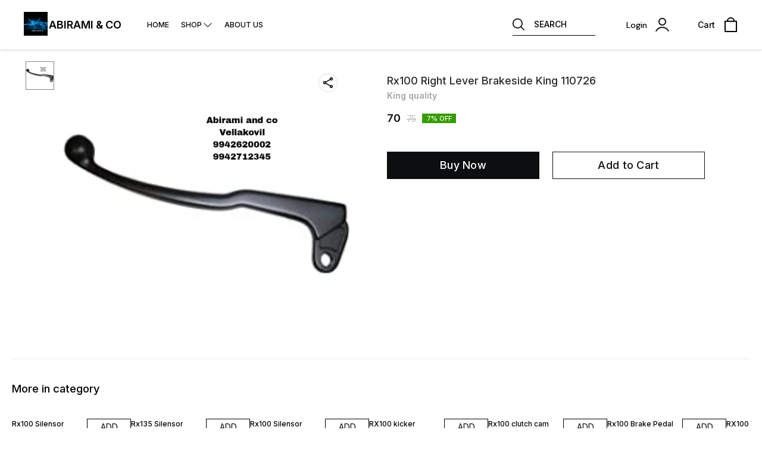

--- FILE ---
content_type: text/html; charset=utf-8
request_url: https://www.abirami.co.in/product/29782618/Rx-100--Right-Lever-Brakeside-King-110726
body_size: 19286
content:
<!DOCTYPE html><html lang="en"><head><meta charSet="utf-8"/><link rel="preconnect" href="https://fonts.googleapis.com"/><link rel="preconnect" href="https://fonts.gstatic.com" crossorigin="anonymous"/><link rel="stylesheet" href="https://fonts.googleapis.com/css2?family=DM+Sans:ital,opsz,wght@0,9..40,100..1000;1,9..40,100..1000&amp;display=swap"/><style>
  body {
  font-family: Inter;
  letter-spacing: ;

  h1,h2,h3,h4,h5,h6{
    &amp;:not(.removeGlobalOverride){
      font-family: Inter;
      letter-spacing: ;
      }
  }

  p {
    font-family: Inter;
    letter-spacing: ;
  }

  

  ;

  
  
  
  
}
</style><title>Buy Rx100  Right Lever Brakeside King 110726 online at best price | ABIRAMI &amp; CO</title><meta name="viewport" content="width=device-width, initial-scale=1.0, maximum-scale=1.0, user-scalable=no"/><meta name="description" content="Buy Rx100  Right Lever Brakeside King 110726 online at the best price in India on abirami"/><meta name="keywords" content=""/><meta property="og:title" content="Buy Rx100  Right Lever Brakeside King 110726 online at best price | ABIRAMI &amp; CO"/><meta property="og:description" content="Buy Rx100  Right Lever Brakeside King 110726 online at the best price in India on abirami"/><meta property="og:image" content="https://cdn.dotpe.in/longtail/item_thumbnails/7543725/k6SMx9hA.webp"/><meta property="og:image:width" content="300"/><meta property="og:image:height" content="300"/><meta name="twitter:title" content="Buy Rx100  Right Lever Brakeside King 110726 online at best price | ABIRAMI &amp; CO" id="twittertitle"/><meta name="twitter:description" content="Buy Rx100  Right Lever Brakeside King 110726 online at the best price in India on abirami" id="twitterdescription"/><meta name="twitter:image" content="https://cdn.dotpe.in/longtail/item_thumbnails/7543725/k6SMx9hA.webp" id="twitterimage"/><meta name="twitter:card" content="summary"/><meta name="google-site-verification" content="B7_n7dtJ9Fw4svdJV3N-MdZqwMUiDfT21EESYfEPHL8"/><script>(function(w,d,s,l,i){w[l]=w[l]||[];w[l].push({'gtm.start':
      new Date().getTime(),event:'gtm.js'});var f=d.getElementsByTagName(s)[0],
      j=d.createElement(s),dl=l!='dataLayer'?'&l='+l:'';j.async=true;j.src=
      'https://www.googletagmanager.com/gtm.js?id='+i+dl;f.parentNode.insertBefore(j,f);
      })(window,document,'script','dataLayer', "GTM-N8T6CPZ")</script><link rel="canonical" href="https://www.abirami.co.in/product/29782618/Rx100--Right-Lever-Brakeside-King-110726"/><link rel="shortcut icon" type="image/png" href="https://cdn.dotpe.in/longtail/favicon/7543725/9dxGGJBs.png"/><link rel="manifest" href="/api/manifest?domain=abirami.co.in&amp;banner=ABIRAMI%20%26%20CO&amp;logo=https://cdn.dotpe.in/longtail/store-logo/7543725/VbvcTOHs.webp&amp;url=https://www.abirami.co.in"/><script async="" src="https://www.googletagmanager.com/gtag/js?id=G-LLCH0NYZ61"></script><script>
              window.dataLayer = window.dataLayer || [];
              function gtag(){dataLayer.push(arguments);}
              gtag('js', new Date());
              gtag('config', G-LLCH0NYZ61);</script><script>
              var _paq = window._paq = window._paq || [];
              /* tracker methods like "setCustomDimension" should be called before "trackPageView" */
              _paq.push(['trackPageView']);
              _paq.push(['enableLinkTracking']);
              (function() {
                var u="//matomo.dotshowroom.in/";
                _paq.push(['setTrackerUrl', u+'matomo.php']);
                _paq.push(['setSiteId', 107838]);
                var d=document, g=d.createElement('script'), s=d.getElementsByTagName('script')[0];
                g.async=true; g.src=u+'matomo.js'; s.parentNode.insertBefore(g,s);
              })();
            </script><meta name="next-head-count" content="25"/><meta http-equiv="cache-control" content="no-cache"/><meta http-equiv="expires" content="0"/><meta http-equiv="pragma" content="no-cache"/><script async="" src="https://www.googletagmanager.com/gtag/js?id=UA-162063356-1"></script><script>window.dataLayer = window.dataLayer || [];
                      function gtag(){dataLayer.push(arguments);}
                      gtag('js', new Date());

                      gtag('config', 'UA-162063356-1');</script><script>
             if ('serviceWorker' in navigator) {
              window.addEventListener('load', () => {
                navigator.serviceWorker.register('/worker.js')
                  .then(registration => {
                    console.log('Service Worker registration successful with scope:', registration.scope);
                    if ('sync' in registration) {
                      registration.sync.register('sync-message')
                        .then(() => {
                          console.log('Background Sync registered successfully.');
                        })
                        .catch(err => {
                          console.error('Failed to register Background Sync:', err);
                          if (err.name === 'UnknownError') {
                            console.warn('Background Sync is disabled.');
                          }
                        });
                    } else {
                      console.warn('Background Sync is not supported by this browser.');
                    }
                  })
                  .catch(err => {
                    console.error('Service Worker registration failed:', err);
                  });
              });
            } else {
              console.warn('Service Worker is not supported by this browser.');
            }
            </script><script>
              
              (function(h,o,t,j,a,r){
                  h.hj=h.hj||function(){(h.hj.q=h.hj.q||[]).push(arguments)};
                  h._hjSettings={hjid:2343601,hjsv:6};
                  a=o.getElementsByTagName('head')[0];
                  r=o.createElement('script');r.async=1;
                  r.src=t+h._hjSettings.hjid+j+h._hjSettings.hjsv;
                  a.appendChild(r);
              })(window,document,'https://static.hotjar.com/c/hotjar-','.js?sv=');
              </script><meta property="ENV" content="PROD"/><script async="" src="https://www.googletagmanager.com/gtag/js"></script><link rel="preload" href="https://cdn.dotpe.in/ds_assets/fe571a5ccec62c79aa65967aa80ff36c918a58b9/_next/static/css/2bf7b9279e521aa2.css" as="style"/><link rel="stylesheet" href="https://cdn.dotpe.in/ds_assets/fe571a5ccec62c79aa65967aa80ff36c918a58b9/_next/static/css/2bf7b9279e521aa2.css" data-n-g=""/><link rel="preload" href="https://cdn.dotpe.in/ds_assets/fe571a5ccec62c79aa65967aa80ff36c918a58b9/_next/static/css/b5a69178ad416084.css" as="style"/><link rel="stylesheet" href="https://cdn.dotpe.in/ds_assets/fe571a5ccec62c79aa65967aa80ff36c918a58b9/_next/static/css/b5a69178ad416084.css" data-n-p=""/><noscript data-n-css=""></noscript><script defer="" nomodule="" src="https://cdn.dotpe.in/ds_assets/fe571a5ccec62c79aa65967aa80ff36c918a58b9/_next/static/chunks/polyfills-c67a75d1b6f99dc8.js"></script><script defer="" src="https://cdn.dotpe.in/ds_assets/fe571a5ccec62c79aa65967aa80ff36c918a58b9/_next/static/chunks/6863.2c356038e806b499.js"></script><script defer="" src="https://cdn.dotpe.in/ds_assets/fe571a5ccec62c79aa65967aa80ff36c918a58b9/_next/static/chunks/7101.7e916f9f4050021c.js"></script><script defer="" src="https://cdn.dotpe.in/ds_assets/fe571a5ccec62c79aa65967aa80ff36c918a58b9/_next/static/chunks/5442.59682d0b60f719b8.js"></script><script src="https://cdn.dotpe.in/ds_assets/fe571a5ccec62c79aa65967aa80ff36c918a58b9/_next/static/chunks/webpack-e5461c17316f6dd6.js" defer=""></script><script src="https://cdn.dotpe.in/ds_assets/fe571a5ccec62c79aa65967aa80ff36c918a58b9/_next/static/chunks/framework-0db124c142ac4a8f.js" defer=""></script><script src="https://cdn.dotpe.in/ds_assets/fe571a5ccec62c79aa65967aa80ff36c918a58b9/_next/static/chunks/main-5a58596fee4b7dbb.js" defer=""></script><script src="https://cdn.dotpe.in/ds_assets/fe571a5ccec62c79aa65967aa80ff36c918a58b9/_next/static/chunks/pages/_app-8382b5f6612bb800.js" defer=""></script><script src="https://cdn.dotpe.in/ds_assets/fe571a5ccec62c79aa65967aa80ff36c918a58b9/_next/static/chunks/8388-f1cceb8a29bc8583.js" defer=""></script><script src="https://cdn.dotpe.in/ds_assets/fe571a5ccec62c79aa65967aa80ff36c918a58b9/_next/static/chunks/1562-58eac31cef6d7fde.js" defer=""></script><script src="https://cdn.dotpe.in/ds_assets/fe571a5ccec62c79aa65967aa80ff36c918a58b9/_next/static/chunks/5675-ad6f24bee375c8fd.js" defer=""></script><script src="https://cdn.dotpe.in/ds_assets/fe571a5ccec62c79aa65967aa80ff36c918a58b9/_next/static/chunks/5843-cdd9c6efdfb0e86e.js" defer=""></script><script src="https://cdn.dotpe.in/ds_assets/fe571a5ccec62c79aa65967aa80ff36c918a58b9/_next/static/chunks/7856-ddcce7fab292c7a9.js" defer=""></script><script src="https://cdn.dotpe.in/ds_assets/fe571a5ccec62c79aa65967aa80ff36c918a58b9/_next/static/chunks/9228-3e42b637afdf3f9b.js" defer=""></script><script src="https://cdn.dotpe.in/ds_assets/fe571a5ccec62c79aa65967aa80ff36c918a58b9/_next/static/chunks/4429-fc0d7f318cda38ef.js" defer=""></script><script src="https://cdn.dotpe.in/ds_assets/fe571a5ccec62c79aa65967aa80ff36c918a58b9/_next/static/chunks/437-2a9a389ca2cb147b.js" defer=""></script><script src="https://cdn.dotpe.in/ds_assets/fe571a5ccec62c79aa65967aa80ff36c918a58b9/_next/static/chunks/5914-6658cccc831b720c.js" defer=""></script><script src="https://cdn.dotpe.in/ds_assets/fe571a5ccec62c79aa65967aa80ff36c918a58b9/_next/static/chunks/2878-91f5a0a94dc14902.js" defer=""></script><script src="https://cdn.dotpe.in/ds_assets/fe571a5ccec62c79aa65967aa80ff36c918a58b9/_next/static/chunks/1247-e8baad97fa2b738c.js" defer=""></script><script src="https://cdn.dotpe.in/ds_assets/fe571a5ccec62c79aa65967aa80ff36c918a58b9/_next/static/chunks/1033-b2fed7a70cc36e3b.js" defer=""></script><script src="https://cdn.dotpe.in/ds_assets/fe571a5ccec62c79aa65967aa80ff36c918a58b9/_next/static/chunks/1399-2bf1442bc7668389.js" defer=""></script><script src="https://cdn.dotpe.in/ds_assets/fe571a5ccec62c79aa65967aa80ff36c918a58b9/_next/static/chunks/3978-97c1ceabdadabd24.js" defer=""></script><script src="https://cdn.dotpe.in/ds_assets/fe571a5ccec62c79aa65967aa80ff36c918a58b9/_next/static/chunks/2682-d1bf320bb6ac78d2.js" defer=""></script><script src="https://cdn.dotpe.in/ds_assets/fe571a5ccec62c79aa65967aa80ff36c918a58b9/_next/static/chunks/526-4f222edf440e4c92.js" defer=""></script><script src="https://cdn.dotpe.in/ds_assets/fe571a5ccec62c79aa65967aa80ff36c918a58b9/_next/static/chunks/8557-fe6be1b104210cf2.js" defer=""></script><script src="https://cdn.dotpe.in/ds_assets/fe571a5ccec62c79aa65967aa80ff36c918a58b9/_next/static/chunks/9719-6db01feca19e9e87.js" defer=""></script><script src="https://cdn.dotpe.in/ds_assets/fe571a5ccec62c79aa65967aa80ff36c918a58b9/_next/static/chunks/1788-6ea0aacd2c866d67.js" defer=""></script><script src="https://cdn.dotpe.in/ds_assets/fe571a5ccec62c79aa65967aa80ff36c918a58b9/_next/static/chunks/6499-86b31235844bfe87.js" defer=""></script><script src="https://cdn.dotpe.in/ds_assets/fe571a5ccec62c79aa65967aa80ff36c918a58b9/_next/static/chunks/2287-d42dd5813523b530.js" defer=""></script><script src="https://cdn.dotpe.in/ds_assets/fe571a5ccec62c79aa65967aa80ff36c918a58b9/_next/static/chunks/1868-eb7400bd4a0941ff.js" defer=""></script><script src="https://cdn.dotpe.in/ds_assets/fe571a5ccec62c79aa65967aa80ff36c918a58b9/_next/static/chunks/4505-520e17bfe0eba822.js" defer=""></script><script src="https://cdn.dotpe.in/ds_assets/fe571a5ccec62c79aa65967aa80ff36c918a58b9/_next/static/chunks/2755-c32d6553de9581e2.js" defer=""></script><script src="https://cdn.dotpe.in/ds_assets/fe571a5ccec62c79aa65967aa80ff36c918a58b9/_next/static/chunks/9748-ee2adeb2485cc0c8.js" defer=""></script><script src="https://cdn.dotpe.in/ds_assets/fe571a5ccec62c79aa65967aa80ff36c918a58b9/_next/static/chunks/pages/product/%5Bpid%5D/%5Bpname%5D-46d22af9b5816794.js" defer=""></script><script src="https://cdn.dotpe.in/ds_assets/fe571a5ccec62c79aa65967aa80ff36c918a58b9/_next/static/fe571a5ccec62c79aa65967aa80ff36c918a58b9/_buildManifest.js" defer=""></script><script src="https://cdn.dotpe.in/ds_assets/fe571a5ccec62c79aa65967aa80ff36c918a58b9/_next/static/fe571a5ccec62c79aa65967aa80ff36c918a58b9/_ssgManifest.js" defer=""></script><style id="__jsx-undefined">:root{
  --theme: dark;
  --screens-lg: 768px;
  --spacing-0: 0;
  --spacing-2: 0.125rem;
  --spacing-4: 0.25rem;
  --spacing-8: 0.5rem;
  --spacing-12: 0.75rem;
  --spacing-16: 1rem;
  --spacing-20: 1.25rem;
  --spacing-24: 1.5rem;
  --spacing-32: 2rem;
  --spacing-40: 2.5rem;
  --spacing-48: 3rem;
  --spacing-56: 3.5rem;
  --spacing-64: 4rem;
  --spacing-80: 5rem;
  /* Spacing */
  /* Color palette */
  --color-primary: #111111;
  --color-primary-main: #111111;
  --color-primary-hover: #181818;
  --color-primary-active: #080808;
  --color-primary-disabled: #525252;
  --color-primary-bgLight: #EEEEEE;
  --color-accent: #132892;
  --color-accent-main: #132892;
  --color-accent-hover: #1E3AB6;
  --color-accent-active: #0B1A79;
  --color-accent-disabled: #3D6AFD;
  --color-accent-bgLight: #B1C9FE;
  --color-success: #3A6F09;
  --color-success-main: #3A6F09;
  --color-success-hover: #4E8A0E;
  --color-success-active: #2B5C05;
  --color-success-disabled: #7FC11D;
  --color-success-bgLight: #E1F8A4;
  --color-warning: #B79419;
  --color-warning-main: #B79419;
  --color-warning-hover: #DBB524;
  --color-warning-active: #93730F;
  --color-warning-disabled: #FFE565;
  --color-warning-bgLight: #FFF4AD;
  --color-danger: #B7161A;
  --color-danger-main: #B7161A;
  --color-danger-hover: #DB2B20;
  --color-danger-active: #930E1C;
  --color-danger-disabled: #FF8261;
  --color-danger-bgLight: #FFCAAB;
  /* Shapes */
  --borderRadius-none: 0;
  --borderRadius-sm: 0.125rem;
  --borderRadius-md: 0.375rem;
  --borderRadius-lg: 0.5rem;
  --borderRadius-full: 100rem;
  /* Typography & Fonts */
  --typography-fontFamily: "";
  --typography-fontFamilyCode: "";
  --typography-fontFamilyTagline: "";
  --typography-fontFamilySystem: "";
  --typography-fontWeightSemiBold: 600;
  --typography-fontWeightExtraBold: 800;
  --typography-h1-fontFamily: "";
  --typography-h1-fontSize: clamp(2.625rem, 1.2857rem + 3.5714vw, 4rem);
  --typography-h1-fontWeight: 800;
  --typography-h1-lineHeight: 1.1142857142857143;
  --typography-h2-fontFamily: "";
  --typography-h2-fontSize: clamp(1.5rem, 0.9643rem + 1.4286vw, 2.25rem);
  --typography-h2-fontWeight: 800;
  --typography-h2-lineHeight: 1.2222222222222223;
  --typography-h2-color: #132F4C;
  --typography-h3-fontFamily: "";
  --typography-h3-fontSize: 2.25rem;
  --typography-h3-lineHeight: 1.2222222222222223;
  --typography-h3-letterSpacing: 0.2;
  --typography-h3-fontWeight: 400;
  --typography-h3-scrollMarginTop: calc(var(--MuiDocs-header-height) + 32px);
  --typography-h4-fontFamily: "";
  --typography-h4-fontSize: 1.75rem;
  --typography-h4-lineHeight: 1.5;
  --typography-h4-letterSpacing: 0.2;
  --typography-h4-fontWeight: 400;
  --typography-h4-scrollMarginTop: calc(var(--MuiDocs-header-height) + 32px);
  --typography-h5-fontFamily: "";
  --typography-h5-fontSize: 1.5rem;
  --typography-h5-lineHeight: 1.5;
  --typography-h5-letterSpacing: 0.1;
  --typography-h5-color: #007FFF;
  --typography-h5-fontWeight: 400;
  --typography-h5-scrollMarginTop: calc(var(--MuiDocs-header-height) + 32px);
  --typography-h6-fontSize: 1.25rem;
  --typography-h6-lineHeight: 1.5;
  --typography-h6-fontFamily: "";
  --typography-h6-fontWeight: 500;
  --typography-h6-scrollMarginTop: calc(var(--MuiDocs-header-height) + 32px);
  --typography-button-textTransform: initial;
  --typography-button-fontWeight: 700;
  --typography-button-letterSpacing: "";
  --typography-button-fontFamily: "";
  --typography-button-fontSize: 0.875rem;
  --typography-button-lineHeight: 1.75;
  --typography-button-scrollMarginTop: calc(var(--MuiDocs-header-height) + 32px);
  --typography-subtitle1-fontSize: 1.125rem;
  --typography-subtitle1-lineHeight: 1.3333333333333333;
  --typography-subtitle1-letterSpacing: "";
  --typography-subtitle1-fontWeight: 500;
  --typography-subtitle1-fontFamily: "";
  --typography-subtitle1-scrollMarginTop: calc(var(--MuiDocs-header-height) + 32px);
  --typography-body1-fontSize: 1rem;
  --typography-body1-lineHeight: 1.5;
  --typography-body1-letterSpacing: "";
  --typography-body1-fontFamily: "";
  --typography-body1-fontWeight: 400;
  --typography-body1-scrollMarginTop: calc(var(--MuiDocs-header-height) + 32px);
  --typography-body2-fontSize: 0.875rem;
  --typography-body2-lineHeight: 1.5;
  --typography-body2-letterSpacing: "";
  --typography-body2-fontFamily: "";
  --typography-body2-fontWeight: 400;
  --typography-body2-scrollMarginTop: calc(var(--MuiDocs-header-height) + 32px);
  --typography-caption-display: inline-block;
  --typography-caption-fontSize: 0.75rem;
  --typography-caption-lineHeight: 1.5;
  --typography-caption-letterSpacing: "";
  --typography-caption-fontWeight: 700;
  --typography-caption-fontFamily: "";
  --typography-caption-scrollMarginTop: calc(var(--MuiDocs-header-height) + 32px);
  --typography-allVariants-scrollMarginTop: calc(var(--MuiDocs-header-height) + 32px);
  --typography-htmlFontSize: 16;
  --typography-fontSize: 14;
  --typography-fontWeightLight: 300;
  --typography-fontWeightRegular: 400;
  --typography-fontWeightMedium: 500;
  --typography-fontWeightBold: 700;
  --typography-subtitle2-fontFamily: "";
  --typography-subtitle2-fontWeight: 500;
  --typography-subtitle2-fontSize: 0.875rem;
  --typography-subtitle2-lineHeight: 1.57;
  --typography-subtitle2-scrollMarginTop: calc(var(--MuiDocs-header-height) + 32px);
  --typography-overline-fontFamily: "";
  --typography-overline-fontWeight: 400;
  --typography-overline-fontSize: 0.75rem;
  --typography-overline-lineHeight: 2.66;
  --typography-overline-textTransform: uppercase;
  --typography-overline-scrollMarginTop: calc(var(--MuiDocs-header-height) + 32px);
  --shadows-0: none;
  --shadows-1: 0 0.0625rem 0.1875rem rgba(0,0,0,0.12), 0 0.0625rem 0.125rem rgba(0,0,0,0.24);
  --shadows-2: 0 0.125rem 0.25rem rgba(0,0,0,0.14), 0 0.125rem 0.1875rem rgba(0,0,0,0.22);
  --shadows-3: 0 0.1875rem 0.3125rem rgba(0,0,0,0.16), 0 0.1875rem 0.25rem rgba(0,0,0,0.20);
  --shadows-4: 0 0.25rem 0.375rem rgba(0,0,0,0.18), 0 0.25rem 0.3125rem rgba(0,0,0,0.18);
  --shadows-5: 0 0.3125rem 0.4375rem rgba(0,0,0,0.20), 0 0.3125rem 0.375rem rgba(0,0,0,0.16);
  --shadows-6: 0 0.375rem 0.5rem rgba(0,0,0,0.22), 0 0.375rem 0.4375rem rgba(0,0,0,0.14);
  --shadows-7: 0 0.4375rem 0.5625rem rgba(0,0,0,0.24), 0 0.4375rem 0.5rem rgba(0,0,0,0.12);
  --shadows-8: 0 0.5rem 0.625rem rgba(0,0,0,0.26), 0 0.5rem 0.5625rem rgba(0,0,0,0.10);
  --shadows-appBar: 0 0.1875rem 0.3125rem rgba(0,0,0,0.16), 0 0.1875rem 0.25rem rgba(0,0,0,0.20);
  --shadows-fab: 0 0.3125rem 0.4375rem rgba(0,0,0,0.20), 0 0.3125rem 0.375rem rgba(0,0,0,0.16);
  /* Animations timings */
  --transition-easing-easeInOut: cubic-bezier(0.4, 0, 0.2, 1);
  --transition-easing-easeOut: cubic-bezier(0.0, 0, 0.2, 1);
  --transition-easing-easeIn: cubic-bezier(0.4, 0, 1, 1);
  --transition-easing-sharp: cubic-bezier(0.4, 0, 0.6, 1);
  --transition-duration-s: 100;
  --transition-duration-m: 250;
  --transition-duration-l: 500;
  --zIndex-mobileStepper: 1000;
  --zIndex-fab: 1050;
  --zIndex-appBar: 1100;
  --zIndex-drawer: 1200;
  --zIndex-modal: 1300;
  --zIndex-snackbar: 1400;
  --zIndex-tooltip: 1500;
}</style><style data-styled="" data-styled-version="5.3.11">.iVwExn{top:5%;display:-webkit-box;display:-webkit-flex;display:-ms-flexbox;display:flex;-webkit-flex-direction:column;-ms-flex-direction:column;flex-direction:column;-webkit-box-pack:space-around;-webkit-justify-content:space-around;-ms-flex-pack:space-around;justify-content:space-around;width:22px;height:22px;background:transparent;border:none;cursor:pointer;padding:0;z-index:10;-webkit-flex:0 0 auto;-ms-flex:0 0 auto;flex:0 0 auto;}/*!sc*/
.iVwExn:focus{outline:none;}/*!sc*/
.iVwExn div{background:#000000;}/*!sc*/
.iVwExn div{width:100%;height:2px;border-radius:10px;-webkit-transition:all 0.3s linear;transition:all 0.3s linear;position:relative;-webkit-transform-origin:1px;-ms-transform-origin:1px;transform-origin:1px;}/*!sc*/
.iVwExn div:first-child{-webkit-transform:rotate(0);-ms-transform:rotate(0);transform:rotate(0);}/*!sc*/
.iVwExn div:nth-child(2){opacity:1;-webkit-transform:translateX(0);-ms-transform:translateX(0);transform:translateX(0);}/*!sc*/
.iVwExn div:nth-child(3){-webkit-transform:rotate(0);-ms-transform:rotate(0);transform:rotate(0);}/*!sc*/
data-styled.g9[id="StyledBurger-sc-52da0d30-0"]{content:"iVwExn,"}/*!sc*/
.dlFfqn{display:-webkit-box;display:-webkit-flex;display:-ms-flexbox;display:flex;-webkit-box-pack:justify;-webkit-justify-content:space-between;-ms-flex-pack:justify;justify-content:space-between;}/*!sc*/
@media screen and (max-width:768px){.dlFfqn{-webkit-flex-direction:column-reverse;-ms-flex-direction:column-reverse;flex-direction:column-reverse;height:90vh;}}/*!sc*/
data-styled.g612[id="ImageViewContainer-sc-bfe97ffc-0"]{content:"dlFfqn,"}/*!sc*/
.jRiRRM{display:-webkit-box;display:-webkit-flex;display:-ms-flexbox;display:flex;width:10vw;height:600px;-webkit-flex-wrap:wrap;-ms-flex-wrap:wrap;flex-wrap:wrap;-webkit-flex-direction:column;-ms-flex-direction:column;flex-direction:column;-webkit-align-items:flex-start;-webkit-box-align:flex-start;-ms-flex-align:flex-start;align-items:flex-start;}/*!sc*/
@media screen and (max-width:768px){.jRiRRM{-webkit-flex-wrap:nowrap;-ms-flex-wrap:nowrap;flex-wrap:nowrap;-webkit-flex-direction:row;-ms-flex-direction:row;flex-direction:row;height:auto;width:95vw;overflow:auto;padding-left:16px;padding-right:16px;}}/*!sc*/
data-styled.g613[id="ImageViewLeftSection-sc-bfe97ffc-1"]{content:"jRiRRM,"}/*!sc*/
.fRNosQ{display:-webkit-box;display:-webkit-flex;display:-ms-flexbox;display:flex;-webkit-align-items:center;-webkit-box-align:center;-ms-flex-align:center;align-items:center;-webkit-box-pack:center;-webkit-justify-content:center;-ms-flex-pack:center;justify-content:center;margin-right:100px;}/*!sc*/
@media screen and (max-width:768px){.fRNosQ{margin-right:0px;}}/*!sc*/
data-styled.g614[id="ImageViewRightSection-sc-bfe97ffc-2"]{content:"fRNosQ,"}/*!sc*/
.kBsmRY{width:100%;height:100%;object-fit:contain;}/*!sc*/
data-styled.g615[id="ImageViewRightSectionImage-sc-bfe97ffc-3"]{content:"kBsmRY,"}/*!sc*/
.czGpag{display:-webkit-box;display:-webkit-flex;display:-ms-flexbox;display:flex;-webkit-align-items:center;-webkit-box-align:center;-ms-flex-align:center;align-items:center;margin-right:20px;cursor:pointer;}/*!sc*/
@media screen and (max-width:768px){.czGpag{position:absolute;left:0;-webkit-transform:translateY(-50%);-ms-transform:translateY(-50%);transform:translateY(-50%);}}/*!sc*/
data-styled.g617[id="ImageViewRightSectionPrev-sc-bfe97ffc-5"]{content:"czGpag,"}/*!sc*/
.fRwfVf{display:-webkit-box;display:-webkit-flex;display:-ms-flexbox;display:flex;-webkit-align-items:center;-webkit-box-align:center;-ms-flex-align:center;align-items:center;margin-left:20px;cursor:pointer;}/*!sc*/
.fRwfVf > svg{-webkit-transform-box:fill-box;-ms-transform-box:fill-box;transform-box:fill-box;-webkit-transform-origin:center;-ms-transform-origin:center;transform-origin:center;-webkit-transform:rotate(180deg);-ms-transform:rotate(180deg);transform:rotate(180deg);}/*!sc*/
@media screen and (max-width:768px){.fRwfVf{position:absolute;right:0%;-webkit-transform:translateY(-50%);-ms-transform:translateY(-50%);transform:translateY(-50%);}}/*!sc*/
data-styled.g618[id="ImageViewRightSectionNext-sc-bfe97ffc-6"]{content:"fRwfVf,"}/*!sc*/
.gWeDaq{display:-webkit-box;display:-webkit-flex;display:-ms-flexbox;display:flex;cursor:pointer;}/*!sc*/
@media screen and (max-width:768px){.gWeDaq{margin-top:18px;margin-left:16px;}}/*!sc*/
data-styled.g619[id="CloseIcon-sc-bfe97ffc-7"]{content:"gWeDaq,"}/*!sc*/
</style></head><body><div id="__next"><noscript><iframe src="https://www.googletagmanager.com/ns.html?id=" height="0" width="0" style="display:none;visibility:hidden"></iframe></noscript><div class="dd-showrom__layout"><div class="pre-pdp-page"><script type="application/ld+json">[{"@context":"https://schema.org/","@type":"Product","name":"Rx100  Right Lever Brakeside King 110726","description":"","image":"https://cdn.dotpe.in/longtail/store-items/7543725/n52rgHUV.jpeg","url":"https://www.abirami.co.in/product/29782618/Rx100--Right-Lever-Brakeside-King-110726","brand":{"@type":"Brand","name":"King quality"},"offers":{"@type":"Offer","priceCurrency":"INR","price":70,"itemCondition":"https://schema.org/NewCondition","availability":"https://schema.org/InStock","priceValidUntil":"2027-01-17"}}]</script><script type="application/ld+json">[{"@context":"https://schema.org","@type":"BreadcrumbList","itemListElement":[{"@type":"ListItem","position":1,"name":"Home","item":"https://www.abirami.co.in"},{"@type":"ListItem","position":2,"name":"Rx100  Right Lever Brakeside King 110726"}]},{"@context":"https://schema.org","@type":"BreadcrumbList","itemListElement":[{"@type":"ListItem","position":1,"name":"Home","item":"https://www.abirami.co.in"},{"@type":"ListItem","position":2,"name":"RX 100","item":"https://www.abirami.co.in/shop/RX 100?cid=5885323"},{"@type":"ListItem","position":3,"name":"Rx100  Right Lever Brakeside King 110726"}]}]</script><div><header class="header11 collection-header search-comp" style="background:#FFFFFF;color:#000000"><div class="header11__component"><div class="visible-desktop-flex items-center" style="flex:1 1 auto"><span><div class="name-logo-container"><div style="margin:0;font-weight:inherit;font-size:inherit"><img class="store-logo pointer" src="https://cdn.dotpe.in/longtail/store-logo/7543725/VbvcTOHs.webp" alt="store logo"/></div><span class="store-name flex items-center pointer " title="ABIRAMI &amp; CO"><span> <!-- -->ABIRAMI &amp; CO</span></span></div></span><div></div></div><div class="visible-mobile-flex"><div><button aria-label="menu" class="StyledBurger-sc-52da0d30-0 iVwExn"><div></div><div></div><div></div></button></div></div><div style="flex:1"><section class="flex items-center justify-end icon-set visible-desktop-flex"><div class="search-comp pointer" style="border-bottom:0.4px solid #000000"><svg xmlns="http://www.w3.org/2000/svg" width="20" height="20" viewBox="0 0 24.295 24.295" class="mr3" color="#000000"><path d="M24.018 22.683l-5.929-5.929a10.24 10.24 0 10-1.336 1.336l5.929 5.929a.945.945 0 101.336-1.336zM1.889 10.226a8.336 8.336 0 118.336 8.336 8.346 8.346 0 01-8.336-8.336z" fill="#000000"></path></svg><span class="ttu">Search</span></div><div class="tw-cursor-pointer tw-pr-3"></div><div class="right-section-component flex" style="padding-right:24px;width:108px"><div class="relative login-component tw-select-none tw-font-dmSans"><div class="flex items-center"><p class="header-text">Login</p><svg xmlns="http://www.w3.org/2000/svg" width="23" height="23" viewBox="0 0 24.02 24.49"><g id="user-10" transform="translate(-23.819 -26.9)"><path id="Path_132898" data-name="Path 132898" d="M54.666,33.833a6.833,6.833,0,1,0-6.833,6.833A6.834,6.834,0,0,0,54.666,33.833Zm-11.883,0a5.05,5.05,0,1,1,5.05,5.05A5.046,5.046,0,0,1,42.782,33.833Z" transform="translate(-12.005)" stroke="#000" stroke-width="0.2" fill="#000000"></path><path id="Path_132899" data-name="Path 132899" d="M24.39,89.081a.838.838,0,0,0,.446.119.861.861,0,0,0,.772-.446,11.756,11.756,0,0,1,20.469,0,.892.892,0,0,0,1.545-.891,13.566,13.566,0,0,0-23.588,0A.893.893,0,0,0,24.39,89.081Z" transform="translate(0 -37.958)" stroke="#000" stroke-width="0.2" fill="#000000"></path></g></svg></div></div></div><div class="right-section-component flex"><p class="header-text">Cart</p><svg xmlns="http://www.w3.org/2000/svg" width="25" height="25" viewBox="0 0 16 18.963"><g id="shopping-bag-6" transform="translate(-40)"><path id="Path_132897" data-name="Path 132897" d="M55.259,4.444H53a5.037,5.037,0,0,0-10,0H40.741A.741.741,0,0,0,40,5.185V18.222a.741.741,0,0,0,.741.741H55.259A.741.741,0,0,0,56,18.222V5.185A.741.741,0,0,0,55.259,4.444ZM48,1.481a3.561,3.561,0,0,1,3.506,2.963H44.494A3.561,3.561,0,0,1,48,1.481Zm6.519,16H41.481V5.926H54.519Z" fill="#000000"></path></g></svg></div></section><div class="common-header-icons-mobile justify-end relative tw-flex tw-items-center visible-mobile-flex"><span class="flex relative"><span class="pointer pr10px mobile-icons"><span class="ml3 pl4px"><svg xmlns="http://www.w3.org/2000/svg" width="25" height="25" viewBox="0 0 24.295 24.295" color="#000000"><path d="M24.018 22.683l-5.929-5.929a10.24 10.24 0 10-1.336 1.336l5.929 5.929a.945.945 0 101.336-1.336zM1.889 10.226a8.336 8.336 0 118.336 8.336 8.346 8.346 0 01-8.336-8.336z" fill="#000000"></path></svg></span></span></span><span class="flex relative"><span class="pointer pr10px mobile-icons"><span class="ml3 pl4px"><svg id="whatsapp" xmlns="http://www.w3.org/2000/svg" width="25" height="25" viewBox="0 0 25 25"><path id="Path_50043" data-name="Path 50043" d="M21.375,3.593A12.648,12.648,0,0,0,12.547,0,12.409,12.409,0,0,0,1.767,18.581L0,25l6.6-1.721a13.086,13.086,0,0,0,5.954,1.507A12.406,12.406,0,0,0,21.359,3.633Z" transform="translate(0)" fill="#fff"></path><path id="Path_50044" data-name="Path 50044" d="M12.481,22.575h-.023a10.5,10.5,0,0,1-5.641-1.66L2.911,21.93l1.047-3.8-.249-.391A10.28,10.28,0,0,1,2.13,12.263C2.13,3.1,13.323-1.477,19.8,5A10.305,10.305,0,0,1,12.481,22.575Z" transform="translate(0.089 0.082)" fill="#4caf50"></path><path id="Path_50045" data-name="Path 50045" d="M17.987,14.638l-.009.078c-.314-.156-1.841-.9-2.125-1.006-.639-.236-.458-.037-1.684,1.367-.182.2-.364.219-.673.078a8.454,8.454,0,0,1-2.5-1.547,9.451,9.451,0,0,1-1.729-2.156c-.305-.527.333-.6.915-1.7a.573.573,0,0,0-.026-.546c-.078-.156-.7-1.688-.96-2.3s-.507-.531-.7-.531a1.55,1.55,0,0,0-1.425.358c-1.681,1.848-1.257,3.754.181,5.781,2.827,3.7,4.333,4.381,7.087,5.327a4.31,4.31,0,0,0,1.958.126,3.206,3.206,0,0,0,2.1-1.485A2.578,2.578,0,0,0,18.581,15c-.077-.141-.281-.219-.594-.359Z" transform="translate(0.249 0.265)" fill="#fff"></path></svg></span></span></span><span class="flex relative"><span class="pointer pr10px mobile-icons"><span class="ml3 pl4px"><svg xmlns="http://www.w3.org/2000/svg" width="25" height="25" viewBox="0 0 25.109 22"><g id="shopping-cart" transform="translate(0 -31.001)"><circle id="Ellipse_5152" data-name="Ellipse 5152" cx="2" cy="2" r="2" transform="translate(8.769 49.001)" fill="#000000"></circle><circle id="Ellipse_5153" data-name="Ellipse 5153" cx="2" cy="2" r="2" transform="translate(16.769 49.001)" fill="#000000"></circle><path id="Path_229354" data-name="Path 229354" d="M.736,32.5H3.8L7.355,45.174l-.279.568A2.248,2.248,0,0,0,9.05,49H21.431a.75.75,0,0,0,0-1.5H9.05a.749.749,0,0,1-.658-1.085L8.6,46H21.431a.738.738,0,0,0,.708-.544l2.942-10.5a.764.764,0,0,0-.12-.658.733.733,0,0,0-.588-.3H5.754l-.688-2.455A.738.738,0,0,0,4.358,31H.736a.75.75,0,0,0,0,1.5Z" transform="translate(0 0)" fill="#000000"></path></g></svg></span></span></span></div></div></div><style data-emotion="css a3xyjy">.css-a3xyjy{z-index:1200;}</style></header><main class="pdp__main"><article class="pdp__main--content"></article><div class="suggestion__box tw-gap-[20px]"></div></main><footer class="Footer3"><div class="Footer3__top-section" style="max-width:100%;padding:0"><div class="Footer3__section tc footer-shop-desc"><div class="tw-mb-5 tw-flex tw-flex-col tw-items-center tw-gap-5"><h2 class="tw-m-0"></h2></div></div><hr class="mobile-hr"/><div class="Footer3__section flex justify-evenly center w-80"><div class="store-information mt-13"><div><h4>Visit our store</h4><p class="address-text fw4 f6">Abirami and co, 313 muthur road, (Opp to city union bank) vellakovil, vellakovil, Tamil Nadu, 638111</p></div><div><div class="store-information__subsection justify-start-ns justify-center" style="margin-top:40px"><span><img alt="mail" src="https://cdn.dotpe.in/kiranaStatic/icons/mail.png"/></span><a href="mailto:shelva.vkl@gmail.com" class="address-text fw4 f6">shelva.vkl@gmail.com</a></div><div class="store-information__subsection justify-start-ns justify-center" style="margin-top:10px"><span class="flex"><img alt="phone" src="https://cdn.dotpe.in/kiranaStatic/icons/ringingtelephone.png"/></span><a href="tel:9942620002" class="address-text fw4 f6">9942620002</a></div></div></div></div></div><div class="Footer3__bottom-section flex flex-column items-center"><div style="display:none" class="payment-methods mt3 flex items-center"></div><p class="footer__bottom-text">Copyright <!-- -->2026<!-- -->. <!-- -->Powered<!-- --> by  <a href="https://download.digitalshowroom.app/download-cfe" target="_blank" class="underline copyright-text-grey-color tw-cursor-pointer" rel="website app link noreferrer" style="text-transform:uppercase">Digital Showroom <!-- -->APP</a></p></div></footer></div><div style="display:none;animation-duration:300ms;-webkit-animation-duration:300ms" class="rodal rodal-fade-leave bottom-modalVvariantSelectedListModal" tabindex="-1"><div class="rodal-mask"></div><div style="width:100%;min-height:autopx;animation-duration:300ms;-webkit-animation-duration:300ms;padding-left:0;padding-right:0" class="rodal-dialog rodal-slideUp-leave"><span class="closeicon pointer"><img loading="lazy" src="https://cdn.dotpe.in/longtail/themes/8073865/9sE359Sh.webp" alt="cancel"/></span><section class="title">Choose Item to remove</section><div class="item-list"></div></div></div><div style="display:none;animation-duration:300ms;-webkit-animation-duration:300ms" class="rodal rodal-fade-leave bottom-modal imageDescriptionModal" tabindex="-1"><div class="rodal-mask"></div><div style="width:100%;min-height:100vhpx;animation-duration:300ms;-webkit-animation-duration:300ms" class="rodal-dialog rodal-slideUp-leave"><div class="ImageViewContainer-sc-bfe97ffc-0 dlFfqn"><div class="ImageViewLeftSection-sc-bfe97ffc-1 jRiRRM"></div><div class="ImageViewRightSection-sc-bfe97ffc-2 fRNosQ"><div class="ImageViewRightSectionPrev-sc-bfe97ffc-5 czGpag tw-z-10"><svg width="24" height="24" viewBox="0 0 24 24" fill="none" xmlns="http://www.w3.org/2000/svg"><circle cx="12" cy="12" r="12" fill="white" fill-opacity="0.8"></circle><path d="M14 16L10 12L14 8" stroke="#555555" stroke-linecap="round" stroke-linejoin="round"></path></svg></div><div class="relative tw-flex tw-items-center tw-justify-center  tw-overflow-hidden " style="width:100vw;border-style:none;border-width:0.6px;border-color:#858585;aspect-ratio:1;background-color:#FFFFFF"><div class="react-transform-wrapper transform-component-module_wrapper__7HFJe "><div class="react-transform-component transform-component-module_content__uCDPE "><div style="display:flex;justify-content:center;align-items:center;width:100vw;height:360px;pointer-events:auto"><img style="pointer-events:auto;user-select:none" class="ImageViewRightSectionImage-sc-bfe97ffc-3 kBsmRY"/></div></div></div></div><div class="ImageViewRightSectionNext-sc-bfe97ffc-6 fRwfVf"><svg width="24" height="24" viewBox="0 0 24 24" fill="none" xmlns="http://www.w3.org/2000/svg"><circle cx="12" cy="12" r="12" fill="white" fill-opacity="0.8"></circle><path d="M14 16L10 12L14 8" stroke="#555555" stroke-linecap="round" stroke-linejoin="round"></path></svg></div></div><div class="CloseIcon-sc-bfe97ffc-7 gWeDaq"><svg width="12" height="12" viewBox="0 0 12 12" fill="none" xmlns="http://www.w3.org/2000/svg"><path d="M11.8346 1.34102L10.6596 0.166016L6.0013 4.82435L1.34297 0.166016L0.167969 1.34102L4.8263 5.99935L0.167969 10.6577L1.34297 11.8327L6.0013 7.17435L10.6596 11.8327L11.8346 10.6577L7.1763 5.99935L11.8346 1.34102Z" fill="#B9B9B9"></path></svg></div></div></div></div><div style="display:none;animation-duration:300ms;-webkit-animation-duration:300ms" class="rodal rodal-fade-leave bottom-modal" tabindex="-1"><div class="rodal-mask"></div><div style="width:100%;min-height:300px;animation-duration:300ms;-webkit-animation-duration:300ms;padding:0;max-width:672px;max-height:600px;height:100%;overflow-y:auto" class="rodal-dialog rodal-slideUp-leave"><div class="emiModal"><div class="emiSelection"><div class="emiSelection__header"></div><div class="emiSelection__body"><div class="center emiSelection__body--inner"><div class="accordion"></div></div></div></div></div></div></div><div style="display:none;animation-duration:300ms;-webkit-animation-duration:300ms" class="rodal rodal-fade-leave bottom-modal" tabindex="-1"><div class="rodal-mask"></div><div style="width:100%;min-height:300px;animation-duration:300ms;-webkit-animation-duration:300ms;padding:0;max-width:672px;max-height:600px;height:100%;overflow-y:auto" class="rodal-dialog rodal-slideUp-leave"><div class="bankOfferModal"><div class="bankOfferModal__header"><p>Bank Offer</p></div><div class="bankOfferModal__body"></div></div></div></div><div class="Toastify"></div></div></div></div><script id="__NEXT_DATA__" type="application/json">{"props":{"pageProps":{"product":{"id":29782618,"store_id":7543725,"name":"Rx100  Right Lever Brakeside King 110726","price":75,"category":{"id":5885323,"name":"RX 100","master_sub_category":0,"image_url":"","active_products":0,"selected_products":0,"full_category":false,"products_config":null,"is_demo":0,"show_items":false},"image_url":"https://cdn.dotpe.in/longtail/store-items/7543725/n52rgHUV.jpeg","thumbnail_url":"https://cdn.dotpe.in/longtail/item_thumbnails/7543725/k6SMx9hA.webp","images":[{"image_id":32052276,"image_url":"https://cdn.dotpe.in/longtail/store-items/7543725/n52rgHUV.jpeg","thumbnail_url":"https://cdn.dotpe.in/longtail/item_thumbnails/7543725/k6SMx9hA.webp","media_type":1,"status":1,"compressed_images":null,"alt_text":"Rx 100  Right Lever Brakeside King 110726 - 1"}],"available":1,"description":"","description_detail":"","auto_description":0,"discounted_price":70,"has_images":1,"variants":[],"variants_count":0,"tags":[],"low_quantity":0,"available_quantity":0,"order_limit":0,"managed_inventory":0,"master_item_id":0,"is_active":1,"notify_me_item_count":0,"collections":[{"id":24859,"store_id":7543725,"name":"RX100 / 135 YAMAHA","image_url":"https://cdn.dotpe.in/longtail/item_collection/7543725/zhSKmzri.webp","thumbnail_url":"","status":"A","rank":12}],"tax":null,"store_item_review_rating":null,"brand_name":"King quality","sku_id":"KQ152","barcode":"110726","attributes":null,"item_option_variants":[],"b2b_pricing_info":{"price_range":"","minimum_order_quantity":1},"link":"https://www.abirami.co.in/product/29782618/Rx100--Right-Lever-Brakeside-King-110726","slug_config":{"url":"","is_redirected":true},"product_personalization":null,"item_schedule":null,"options_show_type":{},"promo_offer":null,"item_whislisted":false,"is_demo":0,"custom_seo":null,"show_pop_up":false,"subscription_type":"","redirect_url":"","action":""},"catalogCategories":[],"isCustomDomain":true,"catalogTags":[],"collections":[],"advCustomSeoDetails":{"store_id":7543725,"keywords":null,"location":{"id":0,"criteria_id":"","name":"","target_type":"","canonical_name":""},"title":{"is_custom":false,"value":"Buy Rx100  Right Lever Brakeside King 110726 online at best price | ABIRAMI \u0026 CO"},"description":"Buy Rx100  Right Lever Brakeside King 110726 online at the best price in India on abirami","og_title":{"is_custom":false,"value":"Buy Rx100  Right Lever Brakeside King 110726 online at best price | ABIRAMI \u0026 CO"},"og_description":"Buy Rx100  Right Lever Brakeside King 110726 online at the best price in India on abirami","type":"item","type_id":"29782618","preview_url":"","seo_recommendations":{"SEO settings":1}},"domain":"www.abirami.co.in","ssrStore":{"catalogReducer":{"collections":[{"id":335,"store_id":0,"name":"Batterys and Ups","image_url":"https://cdn.dotpe.in/longtail/store-items/7543725/BEMCp8cW.jpeg","thumbnail_url":"","status":"A","rank":2,"categories":[{"id":5990664,"name":"Plug caps","master_sub_category":0,"image_url":"","active_products":8,"selected_products":1,"full_category":false,"products_config":null,"is_demo":0,"show_items":true},{"id":5642039,"name":"2wheeler batteries SF SONIC","master_sub_category":0,"image_url":"","active_products":8,"selected_products":8,"full_category":true,"products_config":null,"is_demo":0,"show_items":true},{"id":5490200,"name":"2wheeler batteries AMARON","master_sub_category":0,"image_url":"","active_products":7,"selected_products":7,"full_category":true,"products_config":null,"is_demo":0,"show_items":true},{"id":5635667,"name":"4 wheeler batteries SF SONIC","master_sub_category":0,"image_url":"","active_products":10,"selected_products":10,"full_category":true,"products_config":null,"is_demo":0,"show_items":true},{"id":5635668,"name":"4 wheeler batteries AMARON","master_sub_category":0,"image_url":"","active_products":21,"selected_products":21,"full_category":true,"products_config":null,"is_demo":0,"show_items":true},{"id":5645860,"name":"exide batteries","master_sub_category":0,"image_url":"","active_products":7,"selected_products":7,"full_category":true,"products_config":null,"is_demo":0,"show_items":true},{"id":5519889,"name":"amaron tubular battery","master_sub_category":0,"image_url":"","active_products":3,"selected_products":3,"full_category":true,"products_config":null,"is_demo":0,"show_items":true},{"id":5519930,"name":"sfsonic tubular battery","master_sub_category":0,"image_url":"","active_products":1,"selected_products":1,"full_category":true,"products_config":null,"is_demo":0,"show_items":true},{"id":5519892,"name":"microtek ups","master_sub_category":0,"image_url":"","active_products":5,"selected_products":5,"full_category":true,"products_config":null,"is_demo":0,"show_items":true},{"id":5645861,"name":"amaron batteries","master_sub_category":0,"image_url":"","active_products":1,"selected_products":1,"full_category":true,"products_config":null,"is_demo":0,"show_items":true},{"id":0,"name":"More Items","master_sub_category":0,"image_url":"","active_products":49,"selected_products":2,"full_category":false,"products_config":null,"is_demo":0,"show_items":true}]},{"id":2291,"store_id":0,"name":"RO system and spares","image_url":"https://cdn.dotpe.in/longtail/store-items/7543725/5n7NCUtV.jpeg","thumbnail_url":"","status":"A","rank":7,"categories":[{"id":6249172,"name":"NUT / BOLT / SCREWSS","master_sub_category":0,"image_url":"","active_products":15,"selected_products":1,"full_category":false,"products_config":null,"is_demo":0,"show_items":true},{"id":5519912,"name":"ro system","master_sub_category":0,"image_url":"","active_products":33,"selected_products":33,"full_category":true,"products_config":null,"is_demo":0,"show_items":true}]},{"id":2319,"store_id":0,"name":"TWO WHEELER SPARES","image_url":"https://cdn.dotpe.in/longtail/store-items/7543725/8objC1KI.jpeg","thumbnail_url":"","status":"A","rank":8,"categories":[{"id":6253533,"name":"crux","master_sub_category":0,"image_url":"","active_products":1,"selected_products":1,"full_category":true,"products_config":null,"is_demo":0,"show_items":true},{"id":6025250,"name":"HL Assembly","master_sub_category":0,"image_url":"","active_products":8,"selected_products":8,"full_category":true,"products_config":null,"is_demo":0,"show_items":true},{"id":6025297,"name":"Oil seal hero groups","master_sub_category":0,"image_url":"","active_products":14,"selected_products":14,"full_category":true,"products_config":null,"is_demo":0,"show_items":true},{"id":6025301,"name":"Cam chain","master_sub_category":0,"image_url":"","active_products":6,"selected_products":6,"full_category":true,"products_config":null,"is_demo":0,"show_items":true},{"id":6026112,"name":"Bearings","master_sub_category":0,"image_url":"","active_products":12,"selected_products":10,"full_category":false,"products_config":null,"is_demo":0,"show_items":true},{"id":6028931,"name":"Lock kit","master_sub_category":0,"image_url":"","active_products":15,"selected_products":13,"full_category":false,"products_config":null,"is_demo":0,"show_items":true},{"id":6035518,"name":"Tank covers","master_sub_category":0,"image_url":"","active_products":30,"selected_products":29,"full_category":false,"products_config":null,"is_demo":0,"show_items":true},{"id":6036439,"name":"Tvs moped","master_sub_category":0,"image_url":"","active_products":6,"selected_products":6,"full_category":true,"products_config":null,"is_demo":0,"show_items":true},{"id":6249172,"name":"NUT / BOLT / SCREWSS","master_sub_category":0,"image_url":"","active_products":15,"selected_products":14,"full_category":false,"products_config":null,"is_demo":0,"show_items":true},{"id":6250571,"name":"wheel rim","master_sub_category":0,"image_url":"","active_products":5,"selected_products":5,"full_category":true,"products_config":null,"is_demo":0,"show_items":true},{"id":6251781,"name":"packing items","master_sub_category":0,"image_url":"","active_products":5,"selected_products":5,"full_category":true,"products_config":null,"is_demo":0,"show_items":true},{"id":6251798,"name":"HL SWITCHES","master_sub_category":0,"image_url":"","active_products":2,"selected_products":2,"full_category":true,"products_config":null,"is_demo":0,"show_items":true},{"id":6251804,"name":"HORN SWITCHES","master_sub_category":0,"image_url":"","active_products":4,"selected_products":4,"full_category":true,"products_config":null,"is_demo":0,"show_items":true},{"id":6251819,"name":"INDICATOR SWITCHES","master_sub_category":0,"image_url":"","active_products":3,"selected_products":3,"full_category":true,"products_config":null,"is_demo":0,"show_items":true},{"id":6251826,"name":"SELF SWITCHES","master_sub_category":0,"image_url":"","active_products":5,"selected_products":5,"full_category":true,"products_config":null,"is_demo":0,"show_items":true},{"id":6251950,"name":"DIMMER SWITCH","master_sub_category":0,"image_url":"","active_products":1,"selected_products":1,"full_category":true,"products_config":null,"is_demo":0,"show_items":true},{"id":6251971,"name":"BRAKE LIGHT SWITCHES","master_sub_category":0,"image_url":"","active_products":6,"selected_products":6,"full_category":true,"products_config":null,"is_demo":0,"show_items":true},{"id":6251984,"name":"PETROL TAPS","master_sub_category":0,"image_url":"","active_products":10,"selected_products":10,"full_category":true,"products_config":null,"is_demo":0,"show_items":true},{"id":5982416,"name":"Accessories","master_sub_category":0,"image_url":"","active_products":34,"selected_products":34,"full_category":true,"products_config":null,"is_demo":0,"show_items":true},{"id":5993864,"name":"Air filters","master_sub_category":0,"image_url":"","active_products":46,"selected_products":46,"full_category":true,"products_config":null,"is_demo":0,"show_items":true},{"id":5993145,"name":"Self motors","master_sub_category":0,"image_url":"","active_products":17,"selected_products":17,"full_category":true,"products_config":null,"is_demo":0,"show_items":true},{"id":5990913,"name":"Brake shoes","master_sub_category":0,"image_url":"","active_products":19,"selected_products":19,"full_category":true,"products_config":null,"is_demo":0,"show_items":true},{"id":5990719,"name":"Wheel Rubber","master_sub_category":0,"image_url":"","active_products":21,"selected_products":21,"full_category":true,"products_config":null,"is_demo":0,"show_items":true},{"id":5990664,"name":"Plug caps","master_sub_category":0,"image_url":"","active_products":8,"selected_products":8,"full_category":true,"products_config":null,"is_demo":0,"show_items":true},{"id":5988747,"name":"Spark plugs","master_sub_category":0,"image_url":"","active_products":10,"selected_products":10,"full_category":true,"products_config":null,"is_demo":0,"show_items":true},{"id":5988605,"name":"Chain kits bajaj","master_sub_category":0,"image_url":"","active_products":26,"selected_products":26,"full_category":true,"products_config":null,"is_demo":0,"show_items":true},{"id":5988576,"name":"Chain kits yamaha","master_sub_category":0,"image_url":"","active_products":13,"selected_products":13,"full_category":true,"products_config":null,"is_demo":0,"show_items":true},{"id":5988494,"name":"Chain kits hero grps","master_sub_category":0,"image_url":"","active_products":11,"selected_products":11,"full_category":true,"products_config":null,"is_demo":0,"show_items":true},{"id":5967117,"name":"Side mirrors","master_sub_category":0,"image_url":"","active_products":13,"selected_products":13,"full_category":true,"products_config":null,"is_demo":0,"show_items":true},{"id":5967090,"name":"Hero spares","master_sub_category":0,"image_url":"","active_products":154,"selected_products":153,"full_category":false,"products_config":null,"is_demo":0,"show_items":true},{"id":5956162,"name":"Tyres and tubes","master_sub_category":0,"image_url":"","active_products":45,"selected_products":44,"full_category":false,"products_config":null,"is_demo":0,"show_items":true},{"id":5900437,"name":"Hl bulbs","master_sub_category":0,"image_url":"","active_products":2,"selected_products":2,"full_category":true,"products_config":null,"is_demo":0,"show_items":true},{"id":5885323,"name":"RX 100","master_sub_category":0,"image_url":"","active_products":212,"selected_products":83,"full_category":false,"products_config":null,"is_demo":0,"show_items":true},{"id":5884356,"name":"XL 100","master_sub_category":0,"image_url":"","active_products":57,"selected_products":57,"full_category":true,"products_config":null,"is_demo":0,"show_items":true},{"id":5881456,"name":"XL SUPER","master_sub_category":0,"image_url":"","active_products":162,"selected_products":161,"full_category":false,"products_config":null,"is_demo":0,"show_items":true},{"id":5812618,"name":"chain sprocket kits","master_sub_category":0,"image_url":"","active_products":20,"selected_products":20,"full_category":true,"products_config":null,"is_demo":0,"show_items":true},{"id":5642039,"name":"2wheeler batteries SF SONIC","master_sub_category":0,"image_url":"","active_products":8,"selected_products":8,"full_category":true,"products_config":null,"is_demo":0,"show_items":true},{"id":5490200,"name":"2wheeler batteries AMARON","master_sub_category":0,"image_url":"","active_products":7,"selected_products":7,"full_category":true,"products_config":null,"is_demo":0,"show_items":true},{"id":0,"name":"More Items","master_sub_category":0,"image_url":"","active_products":49,"selected_products":34,"full_category":false,"products_config":null,"is_demo":0,"show_items":true}]},{"id":2320,"store_id":0,"name":"SPRAYERS AND ACCESOR","image_url":"https://cdn.dotpe.in/longtail/store-items/7543725/idJWXn0h.jpeg","thumbnail_url":"","status":"A","rank":9,"categories":[{"id":5692572,"name":"sprayers","master_sub_category":0,"image_url":"","active_products":4,"selected_products":4,"full_category":true,"products_config":null,"is_demo":0,"show_items":true},{"id":5982416,"name":"Accessories","master_sub_category":0,"image_url":"","active_products":34,"selected_products":1,"full_category":false,"products_config":null,"is_demo":0,"show_items":true}]},{"id":24858,"store_id":0,"name":"xl super","image_url":"https://cdn.dotpe.in/longtail/item_collection/7543725/3frfFOKy.webp","thumbnail_url":"","status":"A","rank":11,"categories":[{"id":6026112,"name":"Bearings","master_sub_category":0,"image_url":"","active_products":12,"selected_products":4,"full_category":false,"products_config":null,"is_demo":0,"show_items":true},{"id":6028931,"name":"Lock kit","master_sub_category":0,"image_url":"","active_products":15,"selected_products":5,"full_category":false,"products_config":null,"is_demo":0,"show_items":true},{"id":6249172,"name":"NUT / BOLT / SCREWSS","master_sub_category":0,"image_url":"","active_products":15,"selected_products":15,"full_category":true,"products_config":null,"is_demo":0,"show_items":true},{"id":6250571,"name":"wheel rim","master_sub_category":0,"image_url":"","active_products":5,"selected_products":2,"full_category":false,"products_config":null,"is_demo":0,"show_items":true},{"id":6251781,"name":"packing items","master_sub_category":0,"image_url":"","active_products":5,"selected_products":3,"full_category":false,"products_config":null,"is_demo":0,"show_items":true},{"id":5982416,"name":"Accessories","master_sub_category":0,"image_url":"","active_products":34,"selected_products":8,"full_category":false,"products_config":null,"is_demo":0,"show_items":true},{"id":5993864,"name":"Air filters","master_sub_category":0,"image_url":"","active_products":46,"selected_products":3,"full_category":false,"products_config":null,"is_demo":0,"show_items":true},{"id":5990913,"name":"Brake shoes","master_sub_category":0,"image_url":"","active_products":19,"selected_products":5,"full_category":false,"products_config":null,"is_demo":0,"show_items":true},{"id":5990719,"name":"Wheel Rubber","master_sub_category":0,"image_url":"","active_products":21,"selected_products":3,"full_category":false,"products_config":null,"is_demo":0,"show_items":true},{"id":5990664,"name":"Plug caps","master_sub_category":0,"image_url":"","active_products":8,"selected_products":2,"full_category":false,"products_config":null,"is_demo":0,"show_items":true},{"id":5956162,"name":"Tyres and tubes","master_sub_category":0,"image_url":"","active_products":45,"selected_products":4,"full_category":false,"products_config":null,"is_demo":0,"show_items":true},{"id":5900437,"name":"Hl bulbs","master_sub_category":0,"image_url":"","active_products":2,"selected_products":1,"full_category":false,"products_config":null,"is_demo":0,"show_items":true},{"id":5881456,"name":"XL SUPER","master_sub_category":0,"image_url":"","active_products":162,"selected_products":160,"full_category":false,"products_config":null,"is_demo":0,"show_items":true},{"id":5812618,"name":"chain sprocket kits","master_sub_category":0,"image_url":"","active_products":20,"selected_products":5,"full_category":false,"products_config":null,"is_demo":0,"show_items":true}]},{"id":24859,"store_id":0,"name":"RX100 / 135 YAMAHA","image_url":"https://cdn.dotpe.in/longtail/item_collection/7543725/zhSKmzri.webp","thumbnail_url":"","status":"A","rank":12,"categories":[{"id":6251971,"name":"BRAKE LIGHT SWITCHES","master_sub_category":0,"image_url":"","active_products":6,"selected_products":2,"full_category":false,"products_config":null,"is_demo":0,"show_items":true},{"id":6250571,"name":"wheel rim","master_sub_category":0,"image_url":"","active_products":5,"selected_products":2,"full_category":false,"products_config":null,"is_demo":0,"show_items":true},{"id":6249172,"name":"NUT / BOLT / SCREWSS","master_sub_category":0,"image_url":"","active_products":15,"selected_products":14,"full_category":false,"products_config":null,"is_demo":0,"show_items":true},{"id":6035518,"name":"Tank covers","master_sub_category":0,"image_url":"","active_products":30,"selected_products":2,"full_category":false,"products_config":null,"is_demo":0,"show_items":true},{"id":6028950,"name":"Spm Assembly","master_sub_category":0,"image_url":"","active_products":2,"selected_products":2,"full_category":true,"products_config":null,"is_demo":0,"show_items":true},{"id":6028931,"name":"Lock kit","master_sub_category":0,"image_url":"","active_products":15,"selected_products":2,"full_category":false,"products_config":null,"is_demo":0,"show_items":true},{"id":6026112,"name":"Bearings","master_sub_category":0,"image_url":"","active_products":12,"selected_products":3,"full_category":false,"products_config":null,"is_demo":0,"show_items":true},{"id":5982416,"name":"Accessories","master_sub_category":0,"image_url":"","active_products":34,"selected_products":18,"full_category":false,"products_config":null,"is_demo":0,"show_items":true},{"id":5993864,"name":"Air filters","master_sub_category":0,"image_url":"","active_products":46,"selected_products":2,"full_category":false,"products_config":null,"is_demo":0,"show_items":true},{"id":5990913,"name":"Brake shoes","master_sub_category":0,"image_url":"","active_products":19,"selected_products":2,"full_category":false,"products_config":null,"is_demo":0,"show_items":true},{"id":5990719,"name":"Wheel Rubber","master_sub_category":0,"image_url":"","active_products":21,"selected_products":3,"full_category":false,"products_config":null,"is_demo":0,"show_items":true},{"id":5990664,"name":"Plug caps","master_sub_category":0,"image_url":"","active_products":8,"selected_products":4,"full_category":false,"products_config":null,"is_demo":0,"show_items":true},{"id":5988747,"name":"Spark plugs","master_sub_category":0,"image_url":"","active_products":10,"selected_products":2,"full_category":false,"products_config":null,"is_demo":0,"show_items":true},{"id":5988576,"name":"Chain kits yamaha","master_sub_category":0,"image_url":"","active_products":13,"selected_products":13,"full_category":true,"products_config":null,"is_demo":0,"show_items":true},{"id":5967117,"name":"Side mirrors","master_sub_category":0,"image_url":"","active_products":13,"selected_products":2,"full_category":false,"products_config":null,"is_demo":0,"show_items":true},{"id":5956162,"name":"Tyres and tubes","master_sub_category":0,"image_url":"","active_products":45,"selected_products":6,"full_category":false,"products_config":null,"is_demo":0,"show_items":true},{"id":5900437,"name":"Hl bulbs","master_sub_category":0,"image_url":"","active_products":2,"selected_products":1,"full_category":false,"products_config":null,"is_demo":0,"show_items":true},{"id":5885323,"name":"RX 100","master_sub_category":0,"image_url":"","active_products":212,"selected_products":212,"full_category":true,"products_config":null,"is_demo":0,"show_items":true},{"id":5881456,"name":"XL SUPER","master_sub_category":0,"image_url":"","active_products":162,"selected_products":1,"full_category":false,"products_config":null,"is_demo":0,"show_items":true},{"id":5642039,"name":"2wheeler batteries SF SONIC","master_sub_category":0,"image_url":"","active_products":8,"selected_products":1,"full_category":false,"products_config":null,"is_demo":0,"show_items":true},{"id":5490200,"name":"2wheeler batteries AMARON","master_sub_category":0,"image_url":"","active_products":7,"selected_products":1,"full_category":false,"products_config":null,"is_demo":0,"show_items":true},{"id":0,"name":"More Items","master_sub_category":0,"image_url":"","active_products":49,"selected_products":1,"full_category":false,"products_config":null,"is_demo":0,"show_items":true}]},{"id":24860,"store_id":0,"name":"Splendour/hero","image_url":"https://cdn.dotpe.in/longtail/item_collection/7543725/bBG7eBLy.webp","thumbnail_url":"","status":"A","rank":13,"categories":[{"id":6251984,"name":"PETROL TAPS","master_sub_category":0,"image_url":"","active_products":10,"selected_products":1,"full_category":false,"products_config":null,"is_demo":0,"show_items":true},{"id":6251971,"name":"BRAKE LIGHT SWITCHES","master_sub_category":0,"image_url":"","active_products":6,"selected_products":3,"full_category":false,"products_config":null,"is_demo":0,"show_items":true},{"id":6251781,"name":"packing items","master_sub_category":0,"image_url":"","active_products":5,"selected_products":1,"full_category":false,"products_config":null,"is_demo":0,"show_items":true},{"id":6250571,"name":"wheel rim","master_sub_category":0,"image_url":"","active_products":5,"selected_products":2,"full_category":false,"products_config":null,"is_demo":0,"show_items":true},{"id":6249172,"name":"NUT / BOLT / SCREWSS","master_sub_category":0,"image_url":"","active_products":15,"selected_products":14,"full_category":false,"products_config":null,"is_demo":0,"show_items":true},{"id":6035518,"name":"Tank covers","master_sub_category":0,"image_url":"","active_products":30,"selected_products":2,"full_category":false,"products_config":null,"is_demo":0,"show_items":true},{"id":6028931,"name":"Lock kit","master_sub_category":0,"image_url":"","active_products":15,"selected_products":4,"full_category":false,"products_config":null,"is_demo":0,"show_items":true},{"id":6026112,"name":"Bearings","master_sub_category":0,"image_url":"","active_products":12,"selected_products":5,"full_category":false,"products_config":null,"is_demo":0,"show_items":true},{"id":6025301,"name":"Cam chain","master_sub_category":0,"image_url":"","active_products":6,"selected_products":6,"full_category":true,"products_config":null,"is_demo":0,"show_items":true},{"id":6025297,"name":"Oil seal hero groups","master_sub_category":0,"image_url":"","active_products":14,"selected_products":13,"full_category":false,"products_config":null,"is_demo":0,"show_items":true},{"id":6025250,"name":"HL Assembly","master_sub_category":0,"image_url":"","active_products":8,"selected_products":2,"full_category":false,"products_config":null,"is_demo":0,"show_items":true},{"id":5982416,"name":"Accessories","master_sub_category":0,"image_url":"","active_products":34,"selected_products":18,"full_category":false,"products_config":null,"is_demo":0,"show_items":true},{"id":5993864,"name":"Air filters","master_sub_category":0,"image_url":"","active_products":46,"selected_products":5,"full_category":false,"products_config":null,"is_demo":0,"show_items":true},{"id":5990913,"name":"Brake shoes","master_sub_category":0,"image_url":"","active_products":19,"selected_products":4,"full_category":false,"products_config":null,"is_demo":0,"show_items":true},{"id":5990719,"name":"Wheel Rubber","master_sub_category":0,"image_url":"","active_products":21,"selected_products":3,"full_category":false,"products_config":null,"is_demo":0,"show_items":true},{"id":5990664,"name":"Plug caps","master_sub_category":0,"image_url":"","active_products":8,"selected_products":3,"full_category":false,"products_config":null,"is_demo":0,"show_items":true},{"id":5988747,"name":"Spark plugs","master_sub_category":0,"image_url":"","active_products":10,"selected_products":4,"full_category":false,"products_config":null,"is_demo":0,"show_items":true},{"id":5988494,"name":"Chain kits hero grps","master_sub_category":0,"image_url":"","active_products":11,"selected_products":11,"full_category":true,"products_config":null,"is_demo":0,"show_items":true},{"id":5967117,"name":"Side mirrors","master_sub_category":0,"image_url":"","active_products":13,"selected_products":4,"full_category":false,"products_config":null,"is_demo":0,"show_items":true},{"id":5967090,"name":"Hero spares","master_sub_category":0,"image_url":"","active_products":154,"selected_products":154,"full_category":true,"products_config":null,"is_demo":0,"show_items":true},{"id":5956162,"name":"Tyres and tubes","master_sub_category":0,"image_url":"","active_products":45,"selected_products":11,"full_category":false,"products_config":null,"is_demo":0,"show_items":true},{"id":5900437,"name":"Hl bulbs","master_sub_category":0,"image_url":"","active_products":2,"selected_products":1,"full_category":false,"products_config":null,"is_demo":0,"show_items":true},{"id":5885323,"name":"RX 100","master_sub_category":0,"image_url":"","active_products":212,"selected_products":2,"full_category":false,"products_config":null,"is_demo":0,"show_items":true},{"id":5642039,"name":"2wheeler batteries SF SONIC","master_sub_category":0,"image_url":"","active_products":8,"selected_products":2,"full_category":false,"products_config":null,"is_demo":0,"show_items":true},{"id":5490200,"name":"2wheeler batteries AMARON","master_sub_category":0,"image_url":"","active_products":7,"selected_products":2,"full_category":false,"products_config":null,"is_demo":0,"show_items":true},{"id":0,"name":"More Items","master_sub_category":0,"image_url":"","active_products":49,"selected_products":1,"full_category":false,"products_config":null,"is_demo":0,"show_items":true}]},{"id":24864,"store_id":0,"name":"XL100 (4STROKE)","image_url":"https://cdn.dotpe.in/longtail/item_collection/7543725/cD4sKdsg.webp","thumbnail_url":"","status":"A","rank":14,"categories":[{"id":6250571,"name":"wheel rim","master_sub_category":0,"image_url":"","active_products":5,"selected_products":2,"full_category":false,"products_config":null,"is_demo":0,"show_items":true},{"id":6249172,"name":"NUT / BOLT / SCREWSS","master_sub_category":0,"image_url":"","active_products":15,"selected_products":13,"full_category":false,"products_config":null,"is_demo":0,"show_items":true},{"id":6028931,"name":"Lock kit","master_sub_category":0,"image_url":"","active_products":15,"selected_products":2,"full_category":false,"products_config":null,"is_demo":0,"show_items":true},{"id":6026112,"name":"Bearings","master_sub_category":0,"image_url":"","active_products":12,"selected_products":4,"full_category":false,"products_config":null,"is_demo":0,"show_items":true},{"id":5982416,"name":"Accessories","master_sub_category":0,"image_url":"","active_products":34,"selected_products":13,"full_category":false,"products_config":null,"is_demo":0,"show_items":true},{"id":5993864,"name":"Air filters","master_sub_category":0,"image_url":"","active_products":46,"selected_products":2,"full_category":false,"products_config":null,"is_demo":0,"show_items":true},{"id":5990913,"name":"Brake shoes","master_sub_category":0,"image_url":"","active_products":19,"selected_products":1,"full_category":false,"products_config":null,"is_demo":0,"show_items":true},{"id":5990719,"name":"Wheel Rubber","master_sub_category":0,"image_url":"","active_products":21,"selected_products":1,"full_category":false,"products_config":null,"is_demo":0,"show_items":true},{"id":5990664,"name":"Plug caps","master_sub_category":0,"image_url":"","active_products":8,"selected_products":2,"full_category":false,"products_config":null,"is_demo":0,"show_items":true},{"id":5988747,"name":"Spark plugs","master_sub_category":0,"image_url":"","active_products":10,"selected_products":3,"full_category":false,"products_config":null,"is_demo":0,"show_items":true},{"id":5956162,"name":"Tyres and tubes","master_sub_category":0,"image_url":"","active_products":45,"selected_products":6,"full_category":false,"products_config":null,"is_demo":0,"show_items":true},{"id":5900437,"name":"Hl bulbs","master_sub_category":0,"image_url":"","active_products":2,"selected_products":1,"full_category":false,"products_config":null,"is_demo":0,"show_items":true},{"id":5884356,"name":"XL 100","master_sub_category":0,"image_url":"","active_products":57,"selected_products":57,"full_category":true,"products_config":null,"is_demo":0,"show_items":true},{"id":5881456,"name":"XL SUPER","master_sub_category":0,"image_url":"","active_products":162,"selected_products":18,"full_category":false,"products_config":null,"is_demo":0,"show_items":true},{"id":5812618,"name":"chain sprocket kits","master_sub_category":0,"image_url":"","active_products":20,"selected_products":5,"full_category":false,"products_config":null,"is_demo":0,"show_items":true},{"id":5642039,"name":"2wheeler batteries SF SONIC","master_sub_category":0,"image_url":"","active_products":8,"selected_products":1,"full_category":false,"products_config":null,"is_demo":0,"show_items":true},{"id":5490200,"name":"2wheeler batteries AMARON","master_sub_category":0,"image_url":"","active_products":7,"selected_products":1,"full_category":false,"products_config":null,"is_demo":0,"show_items":true},{"id":0,"name":"More Items","master_sub_category":0,"image_url":"","active_products":49,"selected_products":1,"full_category":false,"products_config":null,"is_demo":0,"show_items":true}]},{"id":24869,"store_id":0,"name":"fascino / ray","image_url":"https://cdn.dotpe.in/longtail/item_collection/7543725/IkaVC8Rb.webp","thumbnail_url":"","status":"A","rank":15,"categories":[{"id":6249172,"name":"NUT / BOLT / SCREWSS","master_sub_category":0,"image_url":"","active_products":15,"selected_products":6,"full_category":false,"products_config":null,"is_demo":0,"show_items":true},{"id":6251804,"name":"HORN SWITCHES","master_sub_category":0,"image_url":"","active_products":4,"selected_products":1,"full_category":false,"products_config":null,"is_demo":0,"show_items":true},{"id":6251819,"name":"INDICATOR SWITCHES","master_sub_category":0,"image_url":"","active_products":3,"selected_products":1,"full_category":false,"products_config":null,"is_demo":0,"show_items":true},{"id":6251826,"name":"SELF SWITCHES","master_sub_category":0,"image_url":"","active_products":5,"selected_products":1,"full_category":false,"products_config":null,"is_demo":0,"show_items":true},{"id":5982416,"name":"Accessories","master_sub_category":0,"image_url":"","active_products":34,"selected_products":9,"full_category":false,"products_config":null,"is_demo":0,"show_items":true},{"id":5993864,"name":"Air filters","master_sub_category":0,"image_url":"","active_products":46,"selected_products":4,"full_category":false,"products_config":null,"is_demo":0,"show_items":true},{"id":5993145,"name":"Self motors","master_sub_category":0,"image_url":"","active_products":17,"selected_products":1,"full_category":false,"products_config":null,"is_demo":0,"show_items":true},{"id":5990913,"name":"Brake shoes","master_sub_category":0,"image_url":"","active_products":19,"selected_products":2,"full_category":false,"products_config":null,"is_demo":0,"show_items":true},{"id":5956162,"name":"Tyres and tubes","master_sub_category":0,"image_url":"","active_products":45,"selected_products":3,"full_category":false,"products_config":null,"is_demo":0,"show_items":true},{"id":5900437,"name":"Hl bulbs","master_sub_category":0,"image_url":"","active_products":2,"selected_products":1,"full_category":false,"products_config":null,"is_demo":0,"show_items":true},{"id":5642039,"name":"2wheeler batteries SF SONIC","master_sub_category":0,"image_url":"","active_products":8,"selected_products":2,"full_category":false,"products_config":null,"is_demo":0,"show_items":true},{"id":5490200,"name":"2wheeler batteries AMARON","master_sub_category":0,"image_url":"","active_products":7,"selected_products":2,"full_category":false,"products_config":null,"is_demo":0,"show_items":true},{"id":5632354,"name":"LED bulbs philips","master_sub_category":0,"image_url":"","active_products":3,"selected_products":3,"full_category":true,"products_config":null,"is_demo":0,"show_items":true}]},{"id":24883,"store_id":0,"name":"ACTIVA","image_url":"https://cdn.dotpe.in/longtail/item_collection/7543725/Dg0U8OWv.webp","thumbnail_url":"","status":"A","rank":16,"categories":[{"id":6249172,"name":"NUT / BOLT / SCREWSS","master_sub_category":0,"image_url":"","active_products":15,"selected_products":5,"full_category":false,"products_config":null,"is_demo":0,"show_items":true},{"id":6251798,"name":"HL SWITCHES","master_sub_category":0,"image_url":"","active_products":2,"selected_products":1,"full_category":false,"products_config":null,"is_demo":0,"show_items":true},{"id":6251804,"name":"HORN SWITCHES","master_sub_category":0,"image_url":"","active_products":4,"selected_products":1,"full_category":false,"products_config":null,"is_demo":0,"show_items":true},{"id":6251819,"name":"INDICATOR SWITCHES","master_sub_category":0,"image_url":"","active_products":3,"selected_products":1,"full_category":false,"products_config":null,"is_demo":0,"show_items":true},{"id":6251826,"name":"SELF SWITCHES","master_sub_category":0,"image_url":"","active_products":5,"selected_products":1,"full_category":false,"products_config":null,"is_demo":0,"show_items":true},{"id":6251950,"name":"DIMMER SWITCH","master_sub_category":0,"image_url":"","active_products":1,"selected_products":1,"full_category":true,"products_config":null,"is_demo":0,"show_items":true},{"id":6251971,"name":"BRAKE LIGHT SWITCHES","master_sub_category":0,"image_url":"","active_products":6,"selected_products":1,"full_category":false,"products_config":null,"is_demo":0,"show_items":true},{"id":6251984,"name":"PETROL TAPS","master_sub_category":0,"image_url":"","active_products":10,"selected_products":2,"full_category":false,"products_config":null,"is_demo":0,"show_items":true},{"id":5982416,"name":"Accessories","master_sub_category":0,"image_url":"","active_products":34,"selected_products":9,"full_category":false,"products_config":null,"is_demo":0,"show_items":true},{"id":5993145,"name":"Self motors","master_sub_category":0,"image_url":"","active_products":17,"selected_products":3,"full_category":false,"products_config":null,"is_demo":0,"show_items":true},{"id":5990913,"name":"Brake shoes","master_sub_category":0,"image_url":"","active_products":19,"selected_products":1,"full_category":false,"products_config":null,"is_demo":0,"show_items":true},{"id":5990664,"name":"Plug caps","master_sub_category":0,"image_url":"","active_products":8,"selected_products":2,"full_category":false,"products_config":null,"is_demo":0,"show_items":true},{"id":5988747,"name":"Spark plugs","master_sub_category":0,"image_url":"","active_products":10,"selected_products":7,"full_category":false,"products_config":null,"is_demo":0,"show_items":true},{"id":5967090,"name":"Hero spares","master_sub_category":0,"image_url":"","active_products":154,"selected_products":1,"full_category":false,"products_config":null,"is_demo":0,"show_items":true},{"id":5956162,"name":"Tyres and tubes","master_sub_category":0,"image_url":"","active_products":45,"selected_products":5,"full_category":false,"products_config":null,"is_demo":0,"show_items":true},{"id":0,"name":"More Items","master_sub_category":0,"image_url":"","active_products":49,"selected_products":8,"full_category":false,"products_config":null,"is_demo":0,"show_items":true}]},{"id":24884,"store_id":0,"name":"Peasure","image_url":"https://cdn.dotpe.in/longtail/item_collection/7543725/il21frg7.webp","thumbnail_url":"","status":"A","rank":17,"categories":[{"id":6025250,"name":"HL Assembly","master_sub_category":0,"image_url":"","active_products":8,"selected_products":1,"full_category":false,"products_config":null,"is_demo":0,"show_items":true},{"id":6249172,"name":"NUT / BOLT / SCREWSS","master_sub_category":0,"image_url":"","active_products":15,"selected_products":4,"full_category":false,"products_config":null,"is_demo":0,"show_items":true},{"id":6251804,"name":"HORN SWITCHES","master_sub_category":0,"image_url":"","active_products":4,"selected_products":1,"full_category":false,"products_config":null,"is_demo":0,"show_items":true},{"id":6251971,"name":"BRAKE LIGHT SWITCHES","master_sub_category":0,"image_url":"","active_products":6,"selected_products":1,"full_category":false,"products_config":null,"is_demo":0,"show_items":true},{"id":6251984,"name":"PETROL TAPS","master_sub_category":0,"image_url":"","active_products":10,"selected_products":2,"full_category":false,"products_config":null,"is_demo":0,"show_items":true},{"id":5982416,"name":"Accessories","master_sub_category":0,"image_url":"","active_products":34,"selected_products":8,"full_category":false,"products_config":null,"is_demo":0,"show_items":true},{"id":5993864,"name":"Air filters","master_sub_category":0,"image_url":"","active_products":46,"selected_products":3,"full_category":false,"products_config":null,"is_demo":0,"show_items":true},{"id":5993145,"name":"Self motors","master_sub_category":0,"image_url":"","active_products":17,"selected_products":2,"full_category":false,"products_config":null,"is_demo":0,"show_items":true},{"id":5990913,"name":"Brake shoes","master_sub_category":0,"image_url":"","active_products":19,"selected_products":2,"full_category":false,"products_config":null,"is_demo":0,"show_items":true},{"id":5990664,"name":"Plug caps","master_sub_category":0,"image_url":"","active_products":8,"selected_products":1,"full_category":false,"products_config":null,"is_demo":0,"show_items":true},{"id":5988747,"name":"Spark plugs","master_sub_category":0,"image_url":"","active_products":10,"selected_products":4,"full_category":false,"products_config":null,"is_demo":0,"show_items":true},{"id":5967090,"name":"Hero spares","master_sub_category":0,"image_url":"","active_products":154,"selected_products":1,"full_category":false,"products_config":null,"is_demo":0,"show_items":true},{"id":5956162,"name":"Tyres and tubes","master_sub_category":0,"image_url":"","active_products":45,"selected_products":3,"full_category":false,"products_config":null,"is_demo":0,"show_items":true},{"id":5900437,"name":"Hl bulbs","master_sub_category":0,"image_url":"","active_products":2,"selected_products":1,"full_category":false,"products_config":null,"is_demo":0,"show_items":true},{"id":5642039,"name":"2wheeler batteries SF SONIC","master_sub_category":0,"image_url":"","active_products":8,"selected_products":1,"full_category":false,"products_config":null,"is_demo":0,"show_items":true},{"id":5490200,"name":"2wheeler batteries AMARON","master_sub_category":0,"image_url":"","active_products":7,"selected_products":1,"full_category":false,"products_config":null,"is_demo":0,"show_items":true}]},{"id":24885,"store_id":0,"name":"PEP","image_url":"https://cdn.dotpe.in/longtail/item_collection/7543725/oONSi0BJ.webp","thumbnail_url":"","status":"A","rank":18,"categories":[{"id":6251984,"name":"PETROL TAPS","master_sub_category":0,"image_url":"","active_products":10,"selected_products":2,"full_category":false,"products_config":null,"is_demo":0,"show_items":true},{"id":6251971,"name":"BRAKE LIGHT SWITCHES","master_sub_category":0,"image_url":"","active_products":6,"selected_products":3,"full_category":false,"products_config":null,"is_demo":0,"show_items":true},{"id":6251826,"name":"SELF SWITCHES","master_sub_category":0,"image_url":"","active_products":5,"selected_products":1,"full_category":false,"products_config":null,"is_demo":0,"show_items":true},{"id":6251819,"name":"INDICATOR SWITCHES","master_sub_category":0,"image_url":"","active_products":3,"selected_products":1,"full_category":false,"products_config":null,"is_demo":0,"show_items":true},{"id":6251804,"name":"HORN SWITCHES","master_sub_category":0,"image_url":"","active_products":4,"selected_products":1,"full_category":false,"products_config":null,"is_demo":0,"show_items":true},{"id":6249172,"name":"NUT / BOLT / SCREWSS","master_sub_category":0,"image_url":"","active_products":15,"selected_products":4,"full_category":false,"products_config":null,"is_demo":0,"show_items":true},{"id":5982416,"name":"Accessories","master_sub_category":0,"image_url":"","active_products":34,"selected_products":8,"full_category":false,"products_config":null,"is_demo":0,"show_items":true},{"id":5993864,"name":"Air filters","master_sub_category":0,"image_url":"","active_products":46,"selected_products":2,"full_category":false,"products_config":null,"is_demo":0,"show_items":true},{"id":5993145,"name":"Self motors","master_sub_category":0,"image_url":"","active_products":17,"selected_products":1,"full_category":false,"products_config":null,"is_demo":0,"show_items":true},{"id":5990913,"name":"Brake shoes","master_sub_category":0,"image_url":"","active_products":19,"selected_products":2,"full_category":false,"products_config":null,"is_demo":0,"show_items":true},{"id":5990664,"name":"Plug caps","master_sub_category":0,"image_url":"","active_products":8,"selected_products":4,"full_category":false,"products_config":null,"is_demo":0,"show_items":true},{"id":5988747,"name":"Spark plugs","master_sub_category":0,"image_url":"","active_products":10,"selected_products":4,"full_category":false,"products_config":null,"is_demo":0,"show_items":true},{"id":5956162,"name":"Tyres and tubes","master_sub_category":0,"image_url":"","active_products":45,"selected_products":1,"full_category":false,"products_config":null,"is_demo":0,"show_items":true},{"id":5900437,"name":"Hl bulbs","master_sub_category":0,"image_url":"","active_products":2,"selected_products":1,"full_category":false,"products_config":null,"is_demo":0,"show_items":true},{"id":5884356,"name":"XL 100","master_sub_category":0,"image_url":"","active_products":57,"selected_products":5,"full_category":false,"products_config":null,"is_demo":0,"show_items":true},{"id":5642039,"name":"2wheeler batteries SF SONIC","master_sub_category":0,"image_url":"","active_products":8,"selected_products":1,"full_category":false,"products_config":null,"is_demo":0,"show_items":true},{"id":5490200,"name":"2wheeler batteries AMARON","master_sub_category":0,"image_url":"","active_products":7,"selected_products":1,"full_category":false,"products_config":null,"is_demo":0,"show_items":true},{"id":0,"name":"More Items","master_sub_category":0,"image_url":"","active_products":49,"selected_products":4,"full_category":false,"products_config":null,"is_demo":0,"show_items":true}]},{"id":24903,"store_id":0,"name":"TVS MOPED","image_url":"https://cdn.dotpe.in/longtail/item_collection/7543725/MlS0GwSO.webp","thumbnail_url":"","status":"A","rank":19,"categories":[{"id":6026112,"name":"Bearings","master_sub_category":0,"image_url":"","active_products":12,"selected_products":2,"full_category":false,"products_config":null,"is_demo":0,"show_items":true},{"id":6035518,"name":"Tank covers","master_sub_category":0,"image_url":"","active_products":30,"selected_products":3,"full_category":false,"products_config":null,"is_demo":0,"show_items":true},{"id":6036439,"name":"Tvs moped","master_sub_category":0,"image_url":"","active_products":6,"selected_products":6,"full_category":true,"products_config":null,"is_demo":0,"show_items":true},{"id":6249172,"name":"NUT / BOLT / SCREWSS","master_sub_category":0,"image_url":"","active_products":15,"selected_products":14,"full_category":false,"products_config":null,"is_demo":0,"show_items":true},{"id":6250571,"name":"wheel rim","master_sub_category":0,"image_url":"","active_products":5,"selected_products":1,"full_category":false,"products_config":null,"is_demo":0,"show_items":true},{"id":6251781,"name":"packing items","master_sub_category":0,"image_url":"","active_products":5,"selected_products":2,"full_category":false,"products_config":null,"is_demo":0,"show_items":true},{"id":5982416,"name":"Accessories","master_sub_category":0,"image_url":"","active_products":34,"selected_products":6,"full_category":false,"products_config":null,"is_demo":0,"show_items":true},{"id":5990913,"name":"Brake shoes","master_sub_category":0,"image_url":"","active_products":19,"selected_products":3,"full_category":false,"products_config":null,"is_demo":0,"show_items":true},{"id":5990664,"name":"Plug caps","master_sub_category":0,"image_url":"","active_products":8,"selected_products":1,"full_category":false,"products_config":null,"is_demo":0,"show_items":true},{"id":5988747,"name":"Spark plugs","master_sub_category":0,"image_url":"","active_products":10,"selected_products":2,"full_category":false,"products_config":null,"is_demo":0,"show_items":true},{"id":5956162,"name":"Tyres and tubes","master_sub_category":0,"image_url":"","active_products":45,"selected_products":6,"full_category":false,"products_config":null,"is_demo":0,"show_items":true},{"id":5900437,"name":"Hl bulbs","master_sub_category":0,"image_url":"","active_products":2,"selected_products":1,"full_category":false,"products_config":null,"is_demo":0,"show_items":true},{"id":5881456,"name":"XL SUPER","master_sub_category":0,"image_url":"","active_products":162,"selected_products":7,"full_category":false,"products_config":null,"is_demo":0,"show_items":true},{"id":5812618,"name":"chain sprocket kits","master_sub_category":0,"image_url":"","active_products":20,"selected_products":3,"full_category":false,"products_config":null,"is_demo":0,"show_items":true}]},{"id":25047,"store_id":0,"name":"Suzuki","image_url":"https://cdn.dotpe.in/longtail/item_collection/7543725/5cdtzphP.webp","thumbnail_url":"","status":"A","rank":20,"categories":[{"id":6249172,"name":"NUT / BOLT / SCREWSS","master_sub_category":0,"image_url":"","active_products":15,"selected_products":9,"full_category":false,"products_config":null,"is_demo":0,"show_items":true},{"id":6250571,"name":"wheel rim","master_sub_category":0,"image_url":"","active_products":5,"selected_products":2,"full_category":false,"products_config":null,"is_demo":0,"show_items":true},{"id":6251781,"name":"packing items","master_sub_category":0,"image_url":"","active_products":5,"selected_products":1,"full_category":false,"products_config":null,"is_demo":0,"show_items":true},{"id":6251984,"name":"PETROL TAPS","master_sub_category":0,"image_url":"","active_products":10,"selected_products":1,"full_category":false,"products_config":null,"is_demo":0,"show_items":true},{"id":5982416,"name":"Accessories","master_sub_category":0,"image_url":"","active_products":34,"selected_products":17,"full_category":false,"products_config":null,"is_demo":0,"show_items":true},{"id":5990913,"name":"Brake shoes","master_sub_category":0,"image_url":"","active_products":19,"selected_products":4,"full_category":false,"products_config":null,"is_demo":0,"show_items":true},{"id":5990719,"name":"Wheel Rubber","master_sub_category":0,"image_url":"","active_products":21,"selected_products":2,"full_category":false,"products_config":null,"is_demo":0,"show_items":true},{"id":5990664,"name":"Plug caps","master_sub_category":0,"image_url":"","active_products":8,"selected_products":2,"full_category":false,"products_config":null,"is_demo":0,"show_items":true},{"id":5988747,"name":"Spark plugs","master_sub_category":0,"image_url":"","active_products":10,"selected_products":2,"full_category":false,"products_config":null,"is_demo":0,"show_items":true},{"id":5956162,"name":"Tyres and tubes","master_sub_category":0,"image_url":"","active_products":45,"selected_products":5,"full_category":false,"products_config":null,"is_demo":0,"show_items":true},{"id":5900437,"name":"Hl bulbs","master_sub_category":0,"image_url":"","active_products":2,"selected_products":1,"full_category":false,"products_config":null,"is_demo":0,"show_items":true},{"id":5885323,"name":"RX 100","master_sub_category":0,"image_url":"","active_products":212,"selected_products":2,"full_category":false,"products_config":null,"is_demo":0,"show_items":true},{"id":5881456,"name":"XL SUPER","master_sub_category":0,"image_url":"","active_products":162,"selected_products":1,"full_category":false,"products_config":null,"is_demo":0,"show_items":true},{"id":5642039,"name":"2wheeler batteries SF SONIC","master_sub_category":0,"image_url":"","active_products":8,"selected_products":1,"full_category":false,"products_config":null,"is_demo":0,"show_items":true},{"id":5490200,"name":"2wheeler batteries AMARON","master_sub_category":0,"image_url":"","active_products":7,"selected_products":1,"full_category":false,"products_config":null,"is_demo":0,"show_items":true}]},{"id":25091,"store_id":0,"name":"pulsar","image_url":"https://cdn.dotpe.in/longtail/item_collection/7543725/N5fOsAym.webp","thumbnail_url":"","status":"A","rank":21,"categories":[{"id":6025250,"name":"HL Assembly","master_sub_category":0,"image_url":"","active_products":8,"selected_products":1,"full_category":false,"products_config":null,"is_demo":0,"show_items":true},{"id":6249172,"name":"NUT / BOLT / SCREWSS","master_sub_category":0,"image_url":"","active_products":15,"selected_products":3,"full_category":false,"products_config":null,"is_demo":0,"show_items":true},{"id":5982416,"name":"Accessories","master_sub_category":0,"image_url":"","active_products":34,"selected_products":20,"full_category":false,"products_config":null,"is_demo":0,"show_items":true},{"id":5993864,"name":"Air filters","master_sub_category":0,"image_url":"","active_products":46,"selected_products":4,"full_category":false,"products_config":null,"is_demo":0,"show_items":true},{"id":5990913,"name":"Brake shoes","master_sub_category":0,"image_url":"","active_products":19,"selected_products":4,"full_category":false,"products_config":null,"is_demo":0,"show_items":true},{"id":5990719,"name":"Wheel Rubber","master_sub_category":0,"image_url":"","active_products":21,"selected_products":1,"full_category":false,"products_config":null,"is_demo":0,"show_items":true},{"id":5990664,"name":"Plug caps","master_sub_category":0,"image_url":"","active_products":8,"selected_products":3,"full_category":false,"products_config":null,"is_demo":0,"show_items":true},{"id":5988605,"name":"Chain kits bajaj","master_sub_category":0,"image_url":"","active_products":26,"selected_products":9,"full_category":false,"products_config":null,"is_demo":0,"show_items":true},{"id":5967117,"name":"Side mirrors","master_sub_category":0,"image_url":"","active_products":13,"selected_products":2,"full_category":false,"products_config":null,"is_demo":0,"show_items":true},{"id":5956162,"name":"Tyres and tubes","master_sub_category":0,"image_url":"","active_products":45,"selected_products":10,"full_category":false,"products_config":null,"is_demo":0,"show_items":true},{"id":5900437,"name":"Hl bulbs","master_sub_category":0,"image_url":"","active_products":2,"selected_products":1,"full_category":false,"products_config":null,"is_demo":0,"show_items":true},{"id":5642039,"name":"2wheeler batteries SF SONIC","master_sub_category":0,"image_url":"","active_products":8,"selected_products":4,"full_category":false,"products_config":null,"is_demo":0,"show_items":true},{"id":5490200,"name":"2wheeler batteries AMARON","master_sub_category":0,"image_url":"","active_products":7,"selected_products":4,"full_category":false,"products_config":null,"is_demo":0,"show_items":true}]},{"id":25092,"store_id":0,"name":"CT100","image_url":"https://cdn.dotpe.in/longtail/item_collection/7543725/f8z6qHo7.webp","thumbnail_url":"","status":"A","rank":22,"categories":[{"id":6025250,"name":"HL Assembly","master_sub_category":0,"image_url":"","active_products":8,"selected_products":1,"full_category":false,"products_config":null,"is_demo":0,"show_items":true},{"id":6249172,"name":"NUT / BOLT / SCREWSS","master_sub_category":0,"image_url":"","active_products":15,"selected_products":9,"full_category":false,"products_config":null,"is_demo":0,"show_items":true},{"id":5982416,"name":"Accessories","master_sub_category":0,"image_url":"","active_products":34,"selected_products":19,"full_category":false,"products_config":null,"is_demo":0,"show_items":true},{"id":5993864,"name":"Air filters","master_sub_category":0,"image_url":"","active_products":46,"selected_products":1,"full_category":false,"products_config":null,"is_demo":0,"show_items":true},{"id":5990913,"name":"Brake shoes","master_sub_category":0,"image_url":"","active_products":19,"selected_products":4,"full_category":false,"products_config":null,"is_demo":0,"show_items":true},{"id":5990719,"name":"Wheel Rubber","master_sub_category":0,"image_url":"","active_products":21,"selected_products":1,"full_category":false,"products_config":null,"is_demo":0,"show_items":true},{"id":5990664,"name":"Plug caps","master_sub_category":0,"image_url":"","active_products":8,"selected_products":4,"full_category":false,"products_config":null,"is_demo":0,"show_items":true},{"id":5988747,"name":"Spark plugs","master_sub_category":0,"image_url":"","active_products":10,"selected_products":4,"full_category":false,"products_config":null,"is_demo":0,"show_items":true},{"id":5988605,"name":"Chain kits bajaj","master_sub_category":0,"image_url":"","active_products":26,"selected_products":6,"full_category":false,"products_config":null,"is_demo":0,"show_items":true},{"id":5967117,"name":"Side mirrors","master_sub_category":0,"image_url":"","active_products":13,"selected_products":2,"full_category":false,"products_config":null,"is_demo":0,"show_items":true},{"id":5956162,"name":"Tyres and tubes","master_sub_category":0,"image_url":"","active_products":45,"selected_products":9,"full_category":false,"products_config":null,"is_demo":0,"show_items":true},{"id":5900437,"name":"Hl bulbs","master_sub_category":0,"image_url":"","active_products":2,"selected_products":1,"full_category":false,"products_config":null,"is_demo":0,"show_items":true},{"id":5642039,"name":"2wheeler batteries SF SONIC","master_sub_category":0,"image_url":"","active_products":8,"selected_products":2,"full_category":false,"products_config":null,"is_demo":0,"show_items":true},{"id":5490200,"name":"2wheeler batteries AMARON","master_sub_category":0,"image_url":"","active_products":7,"selected_products":2,"full_category":false,"products_config":null,"is_demo":0,"show_items":true}]},{"id":25093,"store_id":0,"name":"PLATINA","image_url":"https://cdn.dotpe.in/longtail/item_collection/7543725/UuCsu3ak.webp","thumbnail_url":"","status":"A","rank":23,"categories":[{"id":6025250,"name":"HL Assembly","master_sub_category":0,"image_url":"","active_products":8,"selected_products":1,"full_category":false,"products_config":null,"is_demo":0,"show_items":true},{"id":6249172,"name":"NUT / BOLT / SCREWSS","master_sub_category":0,"image_url":"","active_products":15,"selected_products":7,"full_category":false,"products_config":null,"is_demo":0,"show_items":true},{"id":5982416,"name":"Accessories","master_sub_category":0,"image_url":"","active_products":34,"selected_products":19,"full_category":false,"products_config":null,"is_demo":0,"show_items":true},{"id":5993864,"name":"Air filters","master_sub_category":0,"image_url":"","active_products":46,"selected_products":1,"full_category":false,"products_config":null,"is_demo":0,"show_items":true},{"id":5990913,"name":"Brake shoes","master_sub_category":0,"image_url":"","active_products":19,"selected_products":4,"full_category":false,"products_config":null,"is_demo":0,"show_items":true},{"id":5990719,"name":"Wheel Rubber","master_sub_category":0,"image_url":"","active_products":21,"selected_products":1,"full_category":false,"products_config":null,"is_demo":0,"show_items":true},{"id":5988747,"name":"Spark plugs","master_sub_category":0,"image_url":"","active_products":10,"selected_products":6,"full_category":false,"products_config":null,"is_demo":0,"show_items":true},{"id":5988605,"name":"Chain kits bajaj","master_sub_category":0,"image_url":"","active_products":26,"selected_products":4,"full_category":false,"products_config":null,"is_demo":0,"show_items":true},{"id":5967117,"name":"Side mirrors","master_sub_category":0,"image_url":"","active_products":13,"selected_products":2,"full_category":false,"products_config":null,"is_demo":0,"show_items":true},{"id":5956162,"name":"Tyres and tubes","master_sub_category":0,"image_url":"","active_products":45,"selected_products":9,"full_category":false,"products_config":null,"is_demo":0,"show_items":true},{"id":5900437,"name":"Hl bulbs","master_sub_category":0,"image_url":"","active_products":2,"selected_products":1,"full_category":false,"products_config":null,"is_demo":0,"show_items":true},{"id":5642039,"name":"2wheeler batteries SF SONIC","master_sub_category":0,"image_url":"","active_products":8,"selected_products":1,"full_category":false,"products_config":null,"is_demo":0,"show_items":true},{"id":5490200,"name":"2wheeler batteries AMARON","master_sub_category":0,"image_url":"","active_products":7,"selected_products":1,"full_category":false,"products_config":null,"is_demo":0,"show_items":true}]},{"id":25094,"store_id":0,"name":"DISCOVER","image_url":"https://cdn.dotpe.in/longtail/item_collection/7543725/jjvyGuI9.webp","thumbnail_url":"","status":"A","rank":24,"categories":[{"id":6249172,"name":"NUT / BOLT / SCREWSS","master_sub_category":0,"image_url":"","active_products":15,"selected_products":7,"full_category":false,"products_config":null,"is_demo":0,"show_items":true},{"id":6251984,"name":"PETROL TAPS","master_sub_category":0,"image_url":"","active_products":10,"selected_products":1,"full_category":false,"products_config":null,"is_demo":0,"show_items":true},{"id":5982416,"name":"Accessories","master_sub_category":0,"image_url":"","active_products":34,"selected_products":20,"full_category":false,"products_config":null,"is_demo":0,"show_items":true},{"id":5993864,"name":"Air filters","master_sub_category":0,"image_url":"","active_products":46,"selected_products":3,"full_category":false,"products_config":null,"is_demo":0,"show_items":true},{"id":5993145,"name":"Self motors","master_sub_category":0,"image_url":"","active_products":17,"selected_products":1,"full_category":false,"products_config":null,"is_demo":0,"show_items":true},{"id":5990913,"name":"Brake shoes","master_sub_category":0,"image_url":"","active_products":19,"selected_products":4,"full_category":false,"products_config":null,"is_demo":0,"show_items":true},{"id":5990719,"name":"Wheel Rubber","master_sub_category":0,"image_url":"","active_products":21,"selected_products":2,"full_category":false,"products_config":null,"is_demo":0,"show_items":true},{"id":5990664,"name":"Plug caps","master_sub_category":0,"image_url":"","active_products":8,"selected_products":3,"full_category":false,"products_config":null,"is_demo":0,"show_items":true},{"id":5988747,"name":"Spark plugs","master_sub_category":0,"image_url":"","active_products":10,"selected_products":7,"full_category":false,"products_config":null,"is_demo":0,"show_items":true},{"id":5988605,"name":"Chain kits bajaj","master_sub_category":0,"image_url":"","active_products":26,"selected_products":7,"full_category":false,"products_config":null,"is_demo":0,"show_items":true},{"id":5967117,"name":"Side mirrors","master_sub_category":0,"image_url":"","active_products":13,"selected_products":2,"full_category":false,"products_config":null,"is_demo":0,"show_items":true},{"id":5956162,"name":"Tyres and tubes","master_sub_category":0,"image_url":"","active_products":45,"selected_products":12,"full_category":false,"products_config":null,"is_demo":0,"show_items":true},{"id":5900437,"name":"Hl bulbs","master_sub_category":0,"image_url":"","active_products":2,"selected_products":1,"full_category":false,"products_config":null,"is_demo":0,"show_items":true},{"id":5642039,"name":"2wheeler batteries SF SONIC","master_sub_category":0,"image_url":"","active_products":8,"selected_products":2,"full_category":false,"products_config":null,"is_demo":0,"show_items":true},{"id":5490200,"name":"2wheeler batteries AMARON","master_sub_category":0,"image_url":"","active_products":7,"selected_products":2,"full_category":false,"products_config":null,"is_demo":0,"show_items":true}]},{"id":25095,"store_id":0,"name":"ACCESS","image_url":"https://cdn.dotpe.in/longtail/item_collection/7543725/JGqWri9O.webp","thumbnail_url":"","status":"A","rank":25,"categories":[{"id":6251819,"name":"INDICATOR SWITCHES","master_sub_category":0,"image_url":"","active_products":3,"selected_products":1,"full_category":false,"products_config":null,"is_demo":0,"show_items":true},{"id":6251826,"name":"SELF SWITCHES","master_sub_category":0,"image_url":"","active_products":5,"selected_products":1,"full_category":false,"products_config":null,"is_demo":0,"show_items":true},{"id":6251950,"name":"DIMMER SWITCH","master_sub_category":0,"image_url":"","active_products":1,"selected_products":1,"full_category":true,"products_config":null,"is_demo":0,"show_items":true},{"id":5982416,"name":"Accessories","master_sub_category":0,"image_url":"","active_products":34,"selected_products":9,"full_category":false,"products_config":null,"is_demo":0,"show_items":true},{"id":5993864,"name":"Air filters","master_sub_category":0,"image_url":"","active_products":46,"selected_products":2,"full_category":false,"products_config":null,"is_demo":0,"show_items":true},{"id":5990913,"name":"Brake shoes","master_sub_category":0,"image_url":"","active_products":19,"selected_products":1,"full_category":false,"products_config":null,"is_demo":0,"show_items":true},{"id":5956162,"name":"Tyres and tubes","master_sub_category":0,"image_url":"","active_products":45,"selected_products":5,"full_category":false,"products_config":null,"is_demo":0,"show_items":true},{"id":5642039,"name":"2wheeler batteries SF SONIC","master_sub_category":0,"image_url":"","active_products":8,"selected_products":1,"full_category":false,"products_config":null,"is_demo":0,"show_items":true},{"id":5490200,"name":"2wheeler batteries AMARON","master_sub_category":0,"image_url":"","active_products":7,"selected_products":1,"full_category":false,"products_config":null,"is_demo":0,"show_items":true},{"id":0,"name":"More Items","master_sub_category":0,"image_url":"","active_products":49,"selected_products":1,"full_category":false,"products_config":null,"is_demo":0,"show_items":true}]},{"id":25099,"store_id":0,"name":"SUPER SPLENDOUR","image_url":"https://cdn.dotpe.in/longtail/item_collection/7543725/LKXD0wVq.webp","thumbnail_url":"","status":"A","rank":26,"categories":[{"id":6250571,"name":"wheel rim","master_sub_category":0,"image_url":"","active_products":5,"selected_products":2,"full_category":false,"products_config":null,"is_demo":0,"show_items":true},{"id":6251971,"name":"BRAKE LIGHT SWITCHES","master_sub_category":0,"image_url":"","active_products":6,"selected_products":3,"full_category":false,"products_config":null,"is_demo":0,"show_items":true},{"id":6251984,"name":"PETROL TAPS","master_sub_category":0,"image_url":"","active_products":10,"selected_products":1,"full_category":false,"products_config":null,"is_demo":0,"show_items":true},{"id":5982416,"name":"Accessories","master_sub_category":0,"image_url":"","active_products":34,"selected_products":19,"full_category":false,"products_config":null,"is_demo":0,"show_items":true},{"id":5993864,"name":"Air filters","master_sub_category":0,"image_url":"","active_products":46,"selected_products":2,"full_category":false,"products_config":null,"is_demo":0,"show_items":true},{"id":5990913,"name":"Brake shoes","master_sub_category":0,"image_url":"","active_products":19,"selected_products":2,"full_category":false,"products_config":null,"is_demo":0,"show_items":true},{"id":5990719,"name":"Wheel Rubber","master_sub_category":0,"image_url":"","active_products":21,"selected_products":2,"full_category":false,"products_config":null,"is_demo":0,"show_items":true},{"id":5990664,"name":"Plug caps","master_sub_category":0,"image_url":"","active_products":8,"selected_products":1,"full_category":false,"products_config":null,"is_demo":0,"show_items":true},{"id":5988747,"name":"Spark plugs","master_sub_category":0,"image_url":"","active_products":10,"selected_products":3,"full_category":false,"products_config":null,"is_demo":0,"show_items":true},{"id":5988494,"name":"Chain kits hero grps","master_sub_category":0,"image_url":"","active_products":11,"selected_products":7,"full_category":false,"products_config":null,"is_demo":0,"show_items":true},{"id":5967117,"name":"Side mirrors","master_sub_category":0,"image_url":"","active_products":13,"selected_products":4,"full_category":false,"products_config":null,"is_demo":0,"show_items":true},{"id":5956162,"name":"Tyres and tubes","master_sub_category":0,"image_url":"","active_products":45,"selected_products":5,"full_category":false,"products_config":null,"is_demo":0,"show_items":true},{"id":5900437,"name":"Hl bulbs","master_sub_category":0,"image_url":"","active_products":2,"selected_products":1,"full_category":false,"products_config":null,"is_demo":0,"show_items":true},{"id":5812618,"name":"chain sprocket kits","master_sub_category":0,"image_url":"","active_products":20,"selected_products":1,"full_category":false,"products_config":null,"is_demo":0,"show_items":true},{"id":5642039,"name":"2wheeler batteries SF SONIC","master_sub_category":0,"image_url":"","active_products":8,"selected_products":1,"full_category":false,"products_config":null,"is_demo":0,"show_items":true},{"id":5490200,"name":"2wheeler batteries AMARON","master_sub_category":0,"image_url":"","active_products":7,"selected_products":1,"full_category":false,"products_config":null,"is_demo":0,"show_items":true}]},{"id":25104,"store_id":0,"name":"STAR CITY","image_url":"https://cdn.dotpe.in/longtail/item_collection/7543725/Z3VoCyTE.webp","thumbnail_url":"","status":"A","rank":27,"categories":[{"id":5982416,"name":"Accessories","master_sub_category":0,"image_url":"","active_products":34,"selected_products":18,"full_category":false,"products_config":null,"is_demo":0,"show_items":true},{"id":5990913,"name":"Brake shoes","master_sub_category":0,"image_url":"","active_products":19,"selected_products":4,"full_category":false,"products_config":null,"is_demo":0,"show_items":true},{"id":5990719,"name":"Wheel Rubber","master_sub_category":0,"image_url":"","active_products":21,"selected_products":1,"full_category":false,"products_config":null,"is_demo":0,"show_items":true},{"id":5990664,"name":"Plug caps","master_sub_category":0,"image_url":"","active_products":8,"selected_products":4,"full_category":false,"products_config":null,"is_demo":0,"show_items":true},{"id":5988747,"name":"Spark plugs","master_sub_category":0,"image_url":"","active_products":10,"selected_products":4,"full_category":false,"products_config":null,"is_demo":0,"show_items":true},{"id":5956162,"name":"Tyres and tubes","master_sub_category":0,"image_url":"","active_products":45,"selected_products":3,"full_category":false,"products_config":null,"is_demo":0,"show_items":true},{"id":5900437,"name":"Hl bulbs","master_sub_category":0,"image_url":"","active_products":2,"selected_products":1,"full_category":false,"products_config":null,"is_demo":0,"show_items":true},{"id":5642039,"name":"2wheeler batteries SF SONIC","master_sub_category":0,"image_url":"","active_products":8,"selected_products":2,"full_category":false,"products_config":null,"is_demo":0,"show_items":true},{"id":5490200,"name":"2wheeler batteries AMARON","master_sub_category":0,"image_url":"","active_products":7,"selected_products":2,"full_category":false,"products_config":null,"is_demo":0,"show_items":true}]},{"id":25105,"store_id":0,"name":"SHINE","image_url":"https://cdn.dotpe.in/longtail/item_collection/7543725/DmccViVY.webp","thumbnail_url":"","status":"A","rank":28,"categories":[{"id":6250571,"name":"wheel rim","master_sub_category":0,"image_url":"","active_products":5,"selected_products":2,"full_category":false,"products_config":null,"is_demo":0,"show_items":true},{"id":6251971,"name":"BRAKE LIGHT SWITCHES","master_sub_category":0,"image_url":"","active_products":6,"selected_products":3,"full_category":false,"products_config":null,"is_demo":0,"show_items":true},{"id":5982416,"name":"Accessories","master_sub_category":0,"image_url":"","active_products":34,"selected_products":20,"full_category":false,"products_config":null,"is_demo":0,"show_items":true},{"id":5993864,"name":"Air filters","master_sub_category":0,"image_url":"","active_products":46,"selected_products":2,"full_category":false,"products_config":null,"is_demo":0,"show_items":true},{"id":5990913,"name":"Brake shoes","master_sub_category":0,"image_url":"","active_products":19,"selected_products":1,"full_category":false,"products_config":null,"is_demo":0,"show_items":true},{"id":5990719,"name":"Wheel Rubber","master_sub_category":0,"image_url":"","active_products":21,"selected_products":1,"full_category":false,"products_config":null,"is_demo":0,"show_items":true},{"id":5990664,"name":"Plug caps","master_sub_category":0,"image_url":"","active_products":8,"selected_products":4,"full_category":false,"products_config":null,"is_demo":0,"show_items":true},{"id":5988747,"name":"Spark plugs","master_sub_category":0,"image_url":"","active_products":10,"selected_products":3,"full_category":false,"products_config":null,"is_demo":0,"show_items":true},{"id":5956162,"name":"Tyres and tubes","master_sub_category":0,"image_url":"","active_products":45,"selected_products":4,"full_category":false,"products_config":null,"is_demo":0,"show_items":true},{"id":5900437,"name":"Hl bulbs","master_sub_category":0,"image_url":"","active_products":2,"selected_products":1,"full_category":false,"products_config":null,"is_demo":0,"show_items":true},{"id":5812618,"name":"chain sprocket kits","master_sub_category":0,"image_url":"","active_products":20,"selected_products":1,"full_category":false,"products_config":null,"is_demo":0,"show_items":true},{"id":5642039,"name":"2wheeler batteries SF SONIC","master_sub_category":0,"image_url":"","active_products":8,"selected_products":1,"full_category":false,"products_config":null,"is_demo":0,"show_items":true},{"id":5490200,"name":"2wheeler batteries AMARON","master_sub_category":0,"image_url":"","active_products":7,"selected_products":1,"full_category":false,"products_config":null,"is_demo":0,"show_items":true},{"id":0,"name":"More Items","master_sub_category":0,"image_url":"","active_products":49,"selected_products":1,"full_category":false,"products_config":null,"is_demo":0,"show_items":true}]},{"id":25106,"store_id":0,"name":"UNICORN","image_url":"https://cdn.dotpe.in/longtail/item_collection/7543725/9UVJ3MSf.webp","thumbnail_url":"","status":"A","rank":29,"categories":[{"id":6025250,"name":"HL Assembly","master_sub_category":0,"image_url":"","active_products":8,"selected_products":1,"full_category":false,"products_config":null,"is_demo":0,"show_items":true},{"id":6250571,"name":"wheel rim","master_sub_category":0,"image_url":"","active_products":5,"selected_products":2,"full_category":false,"products_config":null,"is_demo":0,"show_items":true},{"id":5982416,"name":"Accessories","master_sub_category":0,"image_url":"","active_products":34,"selected_products":20,"full_category":false,"products_config":null,"is_demo":0,"show_items":true},{"id":5993864,"name":"Air filters","master_sub_category":0,"image_url":"","active_products":46,"selected_products":3,"full_category":false,"products_config":null,"is_demo":0,"show_items":true},{"id":5990719,"name":"Wheel Rubber","master_sub_category":0,"image_url":"","active_products":21,"selected_products":1,"full_category":false,"products_config":null,"is_demo":0,"show_items":true},{"id":5990664,"name":"Plug caps","master_sub_category":0,"image_url":"","active_products":8,"selected_products":2,"full_category":false,"products_config":null,"is_demo":0,"show_items":true},{"id":5988747,"name":"Spark plugs","master_sub_category":0,"image_url":"","active_products":10,"selected_products":3,"full_category":false,"products_config":null,"is_demo":0,"show_items":true},{"id":5900437,"name":"Hl bulbs","master_sub_category":0,"image_url":"","active_products":2,"selected_products":1,"full_category":false,"products_config":null,"is_demo":0,"show_items":true},{"id":5642039,"name":"2wheeler batteries SF SONIC","master_sub_category":0,"image_url":"","active_products":8,"selected_products":3,"full_category":false,"products_config":null,"is_demo":0,"show_items":true},{"id":5490200,"name":"2wheeler batteries AMARON","master_sub_category":0,"image_url":"","active_products":7,"selected_products":3,"full_category":false,"products_config":null,"is_demo":0,"show_items":true}]},{"id":25108,"store_id":0,"name":"CRUX","image_url":"https://cdn.dotpe.in/longtail/item_collection/7543725/UXDO1Q28.webp","thumbnail_url":"","status":"A","rank":30,"categories":[{"id":6250571,"name":"wheel rim","master_sub_category":0,"image_url":"","active_products":5,"selected_products":2,"full_category":false,"products_config":null,"is_demo":0,"show_items":true},{"id":6251971,"name":"BRAKE LIGHT SWITCHES","master_sub_category":0,"image_url":"","active_products":6,"selected_products":2,"full_category":false,"products_config":null,"is_demo":0,"show_items":true},{"id":6251984,"name":"PETROL TAPS","master_sub_category":0,"image_url":"","active_products":10,"selected_products":1,"full_category":false,"products_config":null,"is_demo":0,"show_items":true},{"id":6253533,"name":"crux","master_sub_category":0,"image_url":"","active_products":1,"selected_products":1,"full_category":true,"products_config":null,"is_demo":0,"show_items":true},{"id":5982416,"name":"Accessories","master_sub_category":0,"image_url":"","active_products":34,"selected_products":16,"full_category":false,"products_config":null,"is_demo":0,"show_items":true},{"id":5990719,"name":"Wheel Rubber","master_sub_category":0,"image_url":"","active_products":21,"selected_products":3,"full_category":false,"products_config":null,"is_demo":0,"show_items":true},{"id":5990664,"name":"Plug caps","master_sub_category":0,"image_url":"","active_products":8,"selected_products":1,"full_category":false,"products_config":null,"is_demo":0,"show_items":true},{"id":5988747,"name":"Spark plugs","master_sub_category":0,"image_url":"","active_products":10,"selected_products":1,"full_category":false,"products_config":null,"is_demo":0,"show_items":true},{"id":5988576,"name":"Chain kits yamaha","master_sub_category":0,"image_url":"","active_products":13,"selected_products":4,"full_category":false,"products_config":null,"is_demo":0,"show_items":true},{"id":5956162,"name":"Tyres and tubes","master_sub_category":0,"image_url":"","active_products":45,"selected_products":6,"full_category":false,"products_config":null,"is_demo":0,"show_items":true},{"id":5900437,"name":"Hl bulbs","master_sub_category":0,"image_url":"","active_products":2,"selected_products":1,"full_category":false,"products_config":null,"is_demo":0,"show_items":true},{"id":5885323,"name":"RX 100","master_sub_category":0,"image_url":"","active_products":212,"selected_products":1,"full_category":false,"products_config":null,"is_demo":0,"show_items":true},{"id":5881456,"name":"XL SUPER","master_sub_category":0,"image_url":"","active_products":162,"selected_products":1,"full_category":false,"products_config":null,"is_demo":0,"show_items":true},{"id":5642039,"name":"2wheeler batteries SF SONIC","master_sub_category":0,"image_url":"","active_products":8,"selected_products":1,"full_category":false,"products_config":null,"is_demo":0,"show_items":true},{"id":5490200,"name":"2wheeler batteries AMARON","master_sub_category":0,"image_url":"","active_products":7,"selected_products":1,"full_category":false,"products_config":null,"is_demo":0,"show_items":true},{"id":0,"name":"More Items","master_sub_category":0,"image_url":"","active_products":49,"selected_products":2,"full_category":false,"products_config":null,"is_demo":0,"show_items":true}]},{"id":25158,"store_id":0,"name":"SPLENDOR PRO","image_url":"https://cdn.dotpe.in/longtail/item_collection/7543725/9Fr9kFwI.webp","thumbnail_url":"","status":"A","rank":31,"categories":[{"id":6250571,"name":"wheel rim","master_sub_category":0,"image_url":"","active_products":5,"selected_products":2,"full_category":false,"products_config":null,"is_demo":0,"show_items":true},{"id":6251971,"name":"BRAKE LIGHT SWITCHES","master_sub_category":0,"image_url":"","active_products":6,"selected_products":3,"full_category":false,"products_config":null,"is_demo":0,"show_items":true},{"id":6251984,"name":"PETROL TAPS","master_sub_category":0,"image_url":"","active_products":10,"selected_products":1,"full_category":false,"products_config":null,"is_demo":0,"show_items":true},{"id":5982416,"name":"Accessories","master_sub_category":0,"image_url":"","active_products":34,"selected_products":19,"full_category":false,"products_config":null,"is_demo":0,"show_items":true},{"id":5993864,"name":"Air filters","master_sub_category":0,"image_url":"","active_products":46,"selected_products":1,"full_category":false,"products_config":null,"is_demo":0,"show_items":true},{"id":5967090,"name":"Hero spares","master_sub_category":0,"image_url":"","active_products":154,"selected_products":1,"full_category":false,"products_config":null,"is_demo":0,"show_items":true},{"id":5956162,"name":"Tyres and tubes","master_sub_category":0,"image_url":"","active_products":45,"selected_products":9,"full_category":false,"products_config":null,"is_demo":0,"show_items":true},{"id":5812618,"name":"chain sprocket kits","master_sub_category":0,"image_url":"","active_products":20,"selected_products":1,"full_category":false,"products_config":null,"is_demo":0,"show_items":true}]},{"id":25159,"store_id":0,"name":"BULLET","image_url":"https://cdn.dotpe.in/longtail/item_collection/7543725/WGUgdVK9.webp","thumbnail_url":"","status":"A","rank":32,"categories":[{"id":5982416,"name":"Accessories","master_sub_category":0,"image_url":"","active_products":34,"selected_products":16,"full_category":false,"products_config":null,"is_demo":0,"show_items":true},{"id":5812618,"name":"chain sprocket kits","master_sub_category":0,"image_url":"","active_products":20,"selected_products":1,"full_category":false,"products_config":null,"is_demo":0,"show_items":true}]},{"id":25189,"store_id":0,"name":"WEGO","image_url":"https://cdn.dotpe.in/longtail/item_collection/7543725/pZS63qCR.webp","thumbnail_url":"","status":"A","rank":33,"categories":[{"id":6251798,"name":"HL SWITCHES","master_sub_category":0,"image_url":"","active_products":2,"selected_products":1,"full_category":false,"products_config":null,"is_demo":0,"show_items":true},{"id":6251804,"name":"HORN SWITCHES","master_sub_category":0,"image_url":"","active_products":4,"selected_products":1,"full_category":false,"products_config":null,"is_demo":0,"show_items":true},{"id":6251826,"name":"SELF SWITCHES","master_sub_category":0,"image_url":"","active_products":5,"selected_products":1,"full_category":false,"products_config":null,"is_demo":0,"show_items":true},{"id":6251984,"name":"PETROL TAPS","master_sub_category":0,"image_url":"","active_products":10,"selected_products":1,"full_category":false,"products_config":null,"is_demo":0,"show_items":true},{"id":5982416,"name":"Accessories","master_sub_category":0,"image_url":"","active_products":34,"selected_products":9,"full_category":false,"products_config":null,"is_demo":0,"show_items":true},{"id":5993864,"name":"Air filters","master_sub_category":0,"image_url":"","active_products":46,"selected_products":2,"full_category":false,"products_config":null,"is_demo":0,"show_items":true},{"id":5956162,"name":"Tyres and tubes","master_sub_category":0,"image_url":"","active_products":45,"selected_products":5,"full_category":false,"products_config":null,"is_demo":0,"show_items":true}]},{"id":25190,"store_id":0,"name":"JUPITOR","image_url":"https://cdn.dotpe.in/longtail/item_collection/7543725/Fsv5R4uu.webp","thumbnail_url":"","status":"A","rank":34,"categories":[{"id":6251798,"name":"HL SWITCHES","master_sub_category":0,"image_url":"","active_products":2,"selected_products":1,"full_category":false,"products_config":null,"is_demo":0,"show_items":true},{"id":6251826,"name":"SELF SWITCHES","master_sub_category":0,"image_url":"","active_products":5,"selected_products":1,"full_category":false,"products_config":null,"is_demo":0,"show_items":true},{"id":5982416,"name":"Accessories","master_sub_category":0,"image_url":"","active_products":34,"selected_products":9,"full_category":false,"products_config":null,"is_demo":0,"show_items":true},{"id":5993864,"name":"Air filters","master_sub_category":0,"image_url":"","active_products":46,"selected_products":2,"full_category":false,"products_config":null,"is_demo":0,"show_items":true},{"id":5956162,"name":"Tyres and tubes","master_sub_category":0,"image_url":"","active_products":45,"selected_products":8,"full_category":false,"products_config":null,"is_demo":0,"show_items":true}]},{"id":25206,"store_id":0,"name":"ZEST","image_url":"https://cdn.dotpe.in/longtail/item_collection/7543725/k1zeStEL.webp","thumbnail_url":"","status":"A","rank":35,"categories":[{"id":6251826,"name":"SELF SWITCHES","master_sub_category":0,"image_url":"","active_products":5,"selected_products":1,"full_category":false,"products_config":null,"is_demo":0,"show_items":true},{"id":5993864,"name":"Air filters","master_sub_category":0,"image_url":"","active_products":46,"selected_products":1,"full_category":false,"products_config":null,"is_demo":0,"show_items":true},{"id":5956162,"name":"Tyres and tubes","master_sub_category":0,"image_url":"","active_products":45,"selected_products":4,"full_category":false,"products_config":null,"is_demo":0,"show_items":true}]},{"id":0,"store_id":0,"name":"Other Collections","image_url":"","thumbnail_url":"","status":"A","rank":100,"categories":[{"id":6026112,"name":"Bearings","master_sub_category":0,"image_url":"","active_products":12,"selected_products":1,"full_category":false,"products_config":null,"is_demo":0,"show_items":true},{"id":5881456,"name":"XL SUPER","master_sub_category":0,"image_url":"","active_products":162,"selected_products":1,"full_category":false,"products_config":null,"is_demo":0,"show_items":true},{"id":5646726,"name":"pumpsets","master_sub_category":0,"image_url":"","active_products":27,"selected_products":1,"full_category":false,"products_config":null,"is_demo":0,"show_items":true},{"id":0,"name":"More Items","master_sub_category":0,"image_url":"","active_products":49,"selected_products":5,"full_category":false,"products_config":null,"is_demo":0,"show_items":true}]}],"categories":[{"id":6025250,"name":"HL Assembly","master_sub_category":0,"image_url":"","description_detail":"","active_products":8,"selected_products":0,"full_category":false,"products_config":{},"is_demo":0,"show_items":true},{"id":6025297,"name":"Oil seal hero groups","master_sub_category":0,"image_url":"","description_detail":"","active_products":14,"selected_products":0,"full_category":false,"products_config":{},"is_demo":0,"show_items":true},{"id":6025301,"name":"Cam chain","master_sub_category":0,"image_url":"","description_detail":"","active_products":6,"selected_products":0,"full_category":false,"products_config":{},"is_demo":0,"show_items":true},{"id":6026112,"name":"Bearings","master_sub_category":0,"image_url":"","description_detail":"","active_products":12,"selected_products":0,"full_category":false,"products_config":{},"is_demo":0,"show_items":true},{"id":6028931,"name":"Lock kit","master_sub_category":0,"image_url":"","description_detail":"","active_products":15,"selected_products":0,"full_category":false,"products_config":{},"is_demo":0,"show_items":true},{"id":6028950,"name":"Spm Assembly","master_sub_category":0,"image_url":"","description_detail":"","active_products":2,"selected_products":0,"full_category":false,"products_config":{},"is_demo":0,"show_items":true},{"id":6035518,"name":"Tank covers","master_sub_category":0,"image_url":"","description_detail":"","active_products":30,"selected_products":0,"full_category":false,"products_config":{},"is_demo":0,"show_items":true},{"id":6036439,"name":"Tvs moped","master_sub_category":0,"image_url":"","description_detail":"","active_products":6,"selected_products":0,"full_category":false,"products_config":{},"is_demo":0,"show_items":true},{"id":6249172,"name":"NUT / BOLT / SCREWSS","master_sub_category":0,"image_url":"","description_detail":"","active_products":15,"selected_products":0,"full_category":false,"products_config":{},"is_demo":0,"show_items":true},{"id":6250571,"name":"wheel rim","master_sub_category":0,"image_url":"","description_detail":"","active_products":5,"selected_products":0,"full_category":false,"products_config":{},"is_demo":0,"show_items":true},{"id":6251781,"name":"packing items","master_sub_category":0,"image_url":"","description_detail":"","active_products":5,"selected_products":0,"full_category":false,"products_config":{},"is_demo":0,"show_items":true},{"id":6251798,"name":"HL SWITCHES","master_sub_category":0,"image_url":"","description_detail":"","active_products":2,"selected_products":0,"full_category":false,"products_config":{},"is_demo":0,"show_items":true},{"id":6251804,"name":"HORN SWITCHES","master_sub_category":0,"image_url":"","description_detail":"","active_products":4,"selected_products":0,"full_category":false,"products_config":{},"is_demo":0,"show_items":true},{"id":6251819,"name":"INDICATOR SWITCHES","master_sub_category":0,"image_url":"","description_detail":"","active_products":3,"selected_products":0,"full_category":false,"products_config":{},"is_demo":0,"show_items":true},{"id":6251826,"name":"SELF SWITCHES","master_sub_category":0,"image_url":"","description_detail":"","active_products":5,"selected_products":0,"full_category":false,"products_config":{},"is_demo":0,"show_items":true},{"id":6251950,"name":"DIMMER SWITCH","master_sub_category":0,"image_url":"","description_detail":"","active_products":1,"selected_products":0,"full_category":false,"products_config":{},"is_demo":0,"show_items":true},{"id":6251971,"name":"BRAKE LIGHT SWITCHES","master_sub_category":0,"image_url":"","description_detail":"","active_products":6,"selected_products":0,"full_category":false,"products_config":{},"is_demo":0,"show_items":true},{"id":6251984,"name":"PETROL TAPS","master_sub_category":0,"image_url":"","description_detail":"","active_products":10,"selected_products":0,"full_category":false,"products_config":{},"is_demo":0,"show_items":true},{"id":6253533,"name":"crux","master_sub_category":0,"image_url":"","description_detail":"","active_products":1,"selected_products":0,"full_category":false,"products_config":{},"is_demo":0,"show_items":true},{"id":5683252,"name":"pvc fab fittings","master_sub_category":0,"image_url":"","description_detail":"","active_products":57,"selected_products":0,"full_category":false,"products_config":{},"is_demo":0,"show_items":true},{"id":5677855,"name":"legrand lyncus white","master_sub_category":0,"image_url":"","description_detail":"","active_products":26,"selected_products":0,"full_category":false,"products_config":{},"is_demo":0,"show_items":true},{"id":5666267,"name":"Gi pipes","master_sub_category":0,"image_url":"","description_detail":"","active_products":11,"selected_products":0,"full_category":false,"products_config":{},"is_demo":0,"show_items":true},{"id":5666264,"name":"cpvc paste","master_sub_category":0,"image_url":"","description_detail":"","active_products":4,"selected_products":0,"full_category":false,"products_config":{},"is_demo":0,"show_items":true},{"id":5666110,"name":"cpvc fittings","master_sub_category":0,"image_url":"","description_detail":"","active_products":87,"selected_products":0,"full_category":false,"products_config":{},"is_demo":0,"show_items":true},{"id":5666107,"name":"cpvc pipes","master_sub_category":0,"image_url":"","description_detail":"","active_products":5,"selected_products":0,"full_category":false,"products_config":{},"is_demo":0,"show_items":true},{"id":5665917,"name":"starters and panels OSMIUM","master_sub_category":0,"image_url":"","description_detail":"","active_products":6,"selected_products":0,"full_category":false,"products_config":{},"is_demo":0,"show_items":true},{"id":5663730,"name":"coloumn pipe Ashirvad","master_sub_category":0,"image_url":"","description_detail":"","active_products":6,"selected_products":0,"full_category":false,"products_config":{},"is_demo":0,"show_items":true},{"id":5692572,"name":"sprayers","master_sub_category":0,"image_url":"","description_detail":"","active_products":4,"selected_products":0,"full_category":false,"products_config":{},"is_demo":0,"show_items":true},{"id":5661878,"name":"clamps","master_sub_category":0,"image_url":"","description_detail":"","active_products":19,"selected_products":0,"full_category":false,"products_config":{},"is_demo":0,"show_items":true},{"id":5661698,"name":"step clamps","master_sub_category":0,"image_url":"","description_detail":"","active_products":19,"selected_products":0,"full_category":false,"products_config":{},"is_demo":0,"show_items":true},{"id":5660851,"name":"johnson bath fittings","master_sub_category":0,"image_url":"","description_detail":"","active_products":9,"selected_products":0,"full_category":false,"products_config":{},"is_demo":0,"show_items":true},{"id":5660842,"name":"finolex flat cable","master_sub_category":0,"image_url":"","description_detail":"","active_products":3,"selected_products":0,"full_category":false,"products_config":{},"is_demo":0,"show_items":true},{"id":5660834,"name":"adoptor ashirvad","master_sub_category":0,"image_url":"","description_detail":"","active_products":7,"selected_products":0,"full_category":false,"products_config":{},"is_demo":0,"show_items":true},{"id":5659464,"name":"finolex drip fittings","master_sub_category":0,"image_url":"","description_detail":"","active_products":3,"selected_products":0,"full_category":false,"products_config":{},"is_demo":0,"show_items":true},{"id":5982416,"name":"Accessories","master_sub_category":0,"image_url":"","description_detail":"","active_products":34,"selected_products":0,"full_category":false,"products_config":{},"is_demo":0,"show_items":true},{"id":5995647,"name":"Ball valves pvc","master_sub_category":0,"image_url":"","description_detail":"","active_products":6,"selected_products":0,"full_category":false,"products_config":{},"is_demo":0,"show_items":true},{"id":5993864,"name":"Air filters","master_sub_category":0,"image_url":"","description_detail":"","active_products":46,"selected_products":0,"full_category":false,"products_config":{},"is_demo":0,"show_items":true},{"id":5993145,"name":"Self motors","master_sub_category":0,"image_url":"","description_detail":"","active_products":17,"selected_products":0,"full_category":false,"products_config":{},"is_demo":0,"show_items":true},{"id":5990913,"name":"Brake shoes","master_sub_category":0,"image_url":"","description_detail":"","active_products":19,"selected_products":0,"full_category":false,"products_config":{},"is_demo":0,"show_items":true},{"id":5990719,"name":"Wheel Rubber","master_sub_category":0,"image_url":"","description_detail":"","active_products":21,"selected_products":0,"full_category":false,"products_config":{},"is_demo":0,"show_items":true},{"id":5990664,"name":"Plug caps","master_sub_category":0,"image_url":"","description_detail":"","active_products":8,"selected_products":0,"full_category":false,"products_config":{},"is_demo":0,"show_items":true},{"id":5988747,"name":"Spark plugs","master_sub_category":0,"image_url":"","description_detail":"","active_products":10,"selected_products":0,"full_category":false,"products_config":{},"is_demo":0,"show_items":true},{"id":5988605,"name":"Chain kits bajaj","master_sub_category":0,"image_url":"","description_detail":"","active_products":26,"selected_products":0,"full_category":false,"products_config":{},"is_demo":0,"show_items":true},{"id":5988576,"name":"Chain kits yamaha","master_sub_category":0,"image_url":"","description_detail":"","active_products":13,"selected_products":0,"full_category":false,"products_config":{},"is_demo":0,"show_items":true},{"id":5988494,"name":"Chain kits hero grps","master_sub_category":0,"image_url":"","description_detail":"","active_products":11,"selected_products":0,"full_category":false,"products_config":{},"is_demo":0,"show_items":true},{"id":5967117,"name":"Side mirrors","master_sub_category":0,"image_url":"","description_detail":"","active_products":13,"selected_products":0,"full_category":false,"products_config":{},"is_demo":0,"show_items":true},{"id":5967090,"name":"Hero spares","master_sub_category":0,"image_url":"","description_detail":"","active_products":154,"selected_products":0,"full_category":false,"products_config":{},"is_demo":0,"show_items":true},{"id":5956162,"name":"Tyres and tubes","master_sub_category":0,"image_url":"","description_detail":"","active_products":45,"selected_products":0,"full_category":false,"products_config":{},"is_demo":0,"show_items":true},{"id":5900437,"name":"Hl bulbs","master_sub_category":0,"image_url":"","description_detail":"","active_products":2,"selected_products":0,"full_category":false,"products_config":{},"is_demo":0,"show_items":true},{"id":5885323,"name":"RX 100","master_sub_category":0,"image_url":"","description_detail":"","active_products":212,"selected_products":0,"full_category":false,"products_config":{},"is_demo":0,"show_items":true},{"id":5884356,"name":"XL 100","master_sub_category":0,"image_url":"","description_detail":"","active_products":57,"selected_products":0,"full_category":false,"products_config":{},"is_demo":0,"show_items":true},{"id":5881456,"name":"XL SUPER","master_sub_category":0,"image_url":"","description_detail":"","active_products":162,"selected_products":0,"full_category":false,"products_config":{},"is_demo":0,"show_items":true},{"id":5812618,"name":"chain sprocket kits","master_sub_category":0,"image_url":"","description_detail":"","active_products":20,"selected_products":0,"full_category":false,"products_config":{},"is_demo":0,"show_items":true},{"id":5656469,"name":"upvc fittings","master_sub_category":0,"image_url":"","description_detail":"","active_products":76,"selected_products":0,"full_category":false,"products_config":{},"is_demo":0,"show_items":true},{"id":5642039,"name":"2wheeler batteries SF SONIC","master_sub_category":0,"image_url":"","description_detail":"","active_products":8,"selected_products":0,"full_category":false,"products_config":{},"is_demo":0,"show_items":true},{"id":5490200,"name":"2wheeler batteries AMARON","master_sub_category":0,"image_url":"","description_detail":"","active_products":7,"selected_products":0,"full_category":false,"products_config":{},"is_demo":0,"show_items":true},{"id":5635667,"name":"4 wheeler batteries SF SONIC","master_sub_category":0,"image_url":"","description_detail":"","active_products":10,"selected_products":0,"full_category":false,"products_config":{},"is_demo":0,"show_items":true},{"id":5635668,"name":"4 wheeler batteries AMARON","master_sub_category":0,"image_url":"","description_detail":"","active_products":21,"selected_products":0,"full_category":false,"products_config":{},"is_demo":0,"show_items":true},{"id":5645860,"name":"exide batteries","master_sub_category":0,"image_url":"","description_detail":"","active_products":7,"selected_products":0,"full_category":false,"products_config":{},"is_demo":0,"show_items":true},{"id":5519889,"name":"amaron tubular battery","master_sub_category":0,"image_url":"","description_detail":"","active_products":3,"selected_products":0,"full_category":false,"products_config":{},"is_demo":0,"show_items":true},{"id":5519930,"name":"sfsonic tubular battery","master_sub_category":0,"image_url":"","description_detail":"","active_products":1,"selected_products":0,"full_category":false,"products_config":{},"is_demo":0,"show_items":true},{"id":5519892,"name":"microtek ups","master_sub_category":0,"image_url":"","description_detail":"","active_products":5,"selected_products":0,"full_category":false,"products_config":{},"is_demo":0,"show_items":true},{"id":5645861,"name":"amaron batteries","master_sub_category":0,"image_url":"","description_detail":"","active_products":1,"selected_products":0,"full_category":false,"products_config":{},"is_demo":0,"show_items":true},{"id":5637996,"name":"pvc pipes FINOLEX","master_sub_category":0,"image_url":"","description_detail":"","active_products":14,"selected_products":0,"full_category":false,"products_config":{},"is_demo":0,"show_items":true},{"id":5641465,"name":"UG cable aluminum POLYCAB BRAND","master_sub_category":0,"image_url":"","description_detail":"","active_products":14,"selected_products":0,"full_category":false,"products_config":{},"is_demo":0,"show_items":true},{"id":5644858,"name":"water tanks BLACK PREMIER","master_sub_category":0,"image_url":"","description_detail":"","active_products":5,"selected_products":0,"full_category":false,"products_config":{},"is_demo":0,"show_items":true},{"id":5645812,"name":"water tanks white 3 layer PREMIER","master_sub_category":0,"image_url":"","description_detail":"","active_products":6,"selected_products":0,"full_category":false,"products_config":{},"is_demo":0,"show_items":true},{"id":5645828,"name":"hdpe hose PREMIER","master_sub_category":0,"image_url":"","description_detail":"","active_products":8,"selected_products":0,"full_category":false,"products_config":{},"is_demo":0,"show_items":true},{"id":5645840,"name":"solar street lights","master_sub_category":0,"image_url":"","description_detail":"","active_products":3,"selected_products":0,"full_category":false,"products_config":{},"is_demo":0,"show_items":true},{"id":5645853,"name":"BALL type check valves","master_sub_category":0,"image_url":"","description_detail":"","active_products":6,"selected_products":0,"full_category":false,"products_config":{},"is_demo":0,"show_items":true},{"id":5645856,"name":"BALL type foot valves","master_sub_category":0,"image_url":"","description_detail":"","active_products":3,"selected_products":0,"full_category":false,"products_config":{},"is_demo":0,"show_items":true},{"id":5646700,"name":"Butterfly valves and its accessories","master_sub_category":0,"image_url":"","description_detail":"","active_products":15,"selected_products":0,"full_category":false,"products_config":{},"is_demo":0,"show_items":true},{"id":5646709,"name":"water heaters","master_sub_category":0,"image_url":"","description_detail":"","active_products":6,"selected_products":0,"full_category":false,"products_config":{},"is_demo":0,"show_items":true},{"id":5646726,"name":"pumpsets","master_sub_category":0,"image_url":"","description_detail":"","active_products":27,"selected_products":0,"full_category":false,"products_config":{},"is_demo":0,"show_items":true},{"id":5646753,"name":"AIR VALVES","master_sub_category":0,"image_url":"","description_detail":"","active_products":9,"selected_products":0,"full_category":false,"products_config":{},"is_demo":0,"show_items":true},{"id":5646760,"name":"AIR COMPRESSORS","master_sub_category":0,"image_url":"","description_detail":"","active_products":4,"selected_products":0,"full_category":false,"products_config":{},"is_demo":0,"show_items":true},{"id":5654522,"name":"Crompton fans","master_sub_category":0,"image_url":"","description_detail":"","active_products":5,"selected_products":0,"full_category":false,"products_config":{},"is_demo":0,"show_items":true},{"id":5654538,"name":"filters harit brand","master_sub_category":0,"image_url":"","description_detail":"","active_products":9,"selected_products":0,"full_category":false,"products_config":{},"is_demo":0,"show_items":true},{"id":5656464,"name":"UPVC pipes","master_sub_category":0,"image_url":"","description_detail":"","active_products":5,"selected_products":0,"full_category":false,"products_config":{},"is_demo":0,"show_items":true},{"id":5646680,"name":"UG cable copper POLYCAB BRAND","master_sub_category":0,"image_url":"","description_detail":"","active_products":8,"selected_products":0,"full_category":false,"products_config":{},"is_demo":0,"show_items":true},{"id":5490379,"name":"raingun","master_sub_category":0,"image_url":"","description_detail":"","active_products":14,"selected_products":0,"full_category":false,"products_config":{},"is_demo":0,"show_items":true},{"id":5492132,"name":"pvc ball valves HARIT BRAND","master_sub_category":0,"image_url":"","description_detail":"","active_products":4,"selected_products":0,"full_category":false,"products_config":{},"is_demo":0,"show_items":true},{"id":5519912,"name":"ro system","master_sub_category":0,"image_url":"","description_detail":"","active_products":33,"selected_products":0,"full_category":false,"products_config":{},"is_demo":0,"show_items":true},{"id":5519937,"name":"drip items","master_sub_category":0,"image_url":"","description_detail":"","active_products":15,"selected_products":0,"full_category":false,"products_config":{},"is_demo":0,"show_items":true},{"id":5630289,"name":"finolex wires","master_sub_category":0,"image_url":"","description_detail":"","active_products":21,"selected_products":0,"full_category":false,"products_config":{},"is_demo":0,"show_items":true},{"id":5630330,"name":"VIR wires","master_sub_category":0,"image_url":"","description_detail":"","active_products":5,"selected_products":0,"full_category":false,"products_config":{},"is_demo":0,"show_items":true},{"id":5630351,"name":"GEM products","master_sub_category":0,"image_url":"","description_detail":"","active_products":31,"selected_products":0,"full_category":false,"products_config":{},"is_demo":0,"show_items":true},{"id":5630622,"name":"LED bulbs panasonic","master_sub_category":0,"image_url":"","description_detail":"","active_products":16,"selected_products":0,"full_category":false,"products_config":{},"is_demo":0,"show_items":true},{"id":5623526,"name":"ventury","master_sub_category":0,"image_url":"","description_detail":"","active_products":2,"selected_products":0,"full_category":false,"products_config":{},"is_demo":0,"show_items":true},{"id":5632354,"name":"LED bulbs philips","master_sub_category":0,"image_url":"","description_detail":"","active_products":3,"selected_products":0,"full_category":false,"products_config":{},"is_demo":0,"show_items":true},{"id":5632504,"name":"PVC FITTINGS FINOLEX","master_sub_category":0,"image_url":"","description_detail":"","active_products":89,"selected_products":0,"full_category":false,"products_config":{},"is_demo":0,"show_items":true},{"id":0,"name":"More Items","master_sub_category":0,"image_url":"","active_products":49,"selected_products":0,"full_category":false,"products_config":null,"is_demo":0,"show_items":true}],"productTags":[],"catalog_items":null,"canonicalData":{}},"jsonWidgetsReducer":{"widgets":{},"widgetTemplateLibraryMap":{},"widgetTemplateLibraryList":[],"jsonPageWidgetData":null,"themeComponents":{"Body":[{"id":15,"sub_type":"HeroBanner","name":"HeroBanner5","images":[{"id":391889,"image_url":"https://cdn.dotpe.in/longtail/store-logo/7543725/YH2y9HUG.jpeg","image_href":"","height":537,"width":540,"is_desktop":false,"order":0},{"id":391890,"image_url":"https://cdn.dotpe.in/longtail/store-logo/7543725/aciy9fKu.jpeg","image_href":"","height":1620,"width":1440,"is_desktop":true,"order":0},{"id":394250,"image_url":"https://cdn.dotpe.in/longtail/store-logo/7543725/APFbGg6h.jpeg","image_href":"","height":281,"width":500,"is_desktop":true,"order":1},{"id":394254,"image_url":"https://cdn.dotpe.in/longtail/store-logo/7543725/HeFD7viT.jpeg","image_href":"","height":1000,"width":563,"is_desktop":false,"order":1},{"id":394251,"image_url":"https://cdn.dotpe.in/longtail/store-logo/7543725/bmg9yT36.jpeg","image_href":"","height":720,"width":1280,"is_desktop":true,"order":2},{"id":394255,"image_url":"https://cdn.dotpe.in/longtail/store-logo/7543725/gVjWLVxC.jpeg","image_href":"","height":500,"width":281,"is_desktop":false,"order":2},{"id":394252,"image_url":"https://cdn.dotpe.in/longtail/store-logo/7543725/fWoRdYKv.jpeg","image_href":"","height":720,"width":1280,"is_desktop":true,"order":3},{"id":394256,"image_url":"https://cdn.dotpe.in/longtail/store-logo/7543725/Yg2yipEV.jpeg","image_href":"","height":500,"width":281,"is_desktop":false,"order":3},{"id":394253,"image_url":"https://cdn.dotpe.in/longtail/store-logo/7543725/PQqzFU6Q.jpeg","image_href":"","height":720,"width":1280,"is_desktop":true,"order":4},{"id":394259,"image_url":"https://cdn.dotpe.in/longtail/store-logo/7543725/77umbXTN.jpeg","image_href":"","height":436,"width":245,"is_desktop":false,"order":4}],"order":0},{"id":31,"sub_type":"Offers","name":"PromoList2","images":null,"order":1},{"id":0,"sub_type":"CollectionWidget","name":"CollectionWidget1","images":null,"order":2,"widget_id":"62e0e963f1ea18fb150f751d","config":{"animation":"pop","aspect_ratio":100,"card_cta_visibility":false,"desktop":{"grid":{"cols":5,"rows":2},"spacing":24},"heading":"Shop By Collections","mobile":{"grid":{"cols":2,"rows":5},"spacing":24}}},{"id":0,"sub_type":"CollectionCategoryProductWidget","name":"CollectionCategoryProductWidget1","images":null,"order":3,"widget_id":"62e0ea2edecd2cf77667463f","config":{"category_id":0,"product_config":{"add_to_cart_visibility":false,"animation":"pop","aspect_ratio":131,"desktop":{"grid":{"cols":3,"rows":3},"spacing":{"col":50,"row":100}},"mobile":{"grid":{"cols":2,"rows":2},"spacing":{"col":50,"row":30}}},"show_heading":false,"show_side_bar":true}}],"Footer":[{"id":6,"sub_type":"Footer","name":"Footer4","images":null,"order":0}],"Header":[{"id":4,"sub_type":"Header","name":"Header11","images":null,"order":0,"config":{"name":"CollectionHeaderDropdownWidget1","sub_type":"CollectionHeaderDropdownWidget"}}],"PLP":[{"id":28,"sub_type":"MiddleBody","name":"MiddleBody5","images":null,"order":0}]},"globalStyle":null,"pageStyle":null,"isWidgetLoaded":true},"storeReducer":{"store":{"store_id":7543725,"store_name":"ABIRAMI \u0026 CO","domain":"abirami.co.in","display_phone":"fymgJVP0M8ma2gONg0mDUw==:zI05Hq8Ke+zW7WvHziOinA==","description":"we are selling complete range of batteries , drip irrigation items, 2wheeler spares tyres and oils etc","store_url":"https://www.abirami.co.in","logo_image":"https://cdn.dotpe.in/longtail/store-logo/7543725/VbvcTOHs.webp","logo_image_original":"https://cdn.dotpe.in/longtail/store-logo/7543725/7LcFI43w.jpeg","favicon":"https://cdn.dotpe.in/longtail/favicon/7543725/9dxGGJBs.png","reference_store_id":0,"spotlight_flag":0,"score":0,"kyc_status":3,"gst_status":2,"gst_number":"33BEKPS1564L1Z3","premium":1,"bank_account_id":3726300,"subscription_flag":1,"source":"organic","created_at":"2022-02-19 08:49:43","status":1,"is_temporary_deleted":false,"default_seo":{"meta_title":"ABIRAMI \u0026 CO, vellakovil - Order Online","meta_description":"Buy and Order online from ABIRAMI \u0026 CO, vellakovil | Now order online \u0026 pay using UPI, Paytm, GooglePay, PhonePe at ABIRAMI \u0026 CO, vellakovil. Order Now!"},"address":{"store_id":7543725,"address_1":"Abirami and co, 313 muthur road, (Opp to city union bank) vellakovil","address_2":"","latitude":10.9473903,"longitude":77.7130564,"city":"vellakovil","google_address":"WPW7+W5W, SH 84A, Vellakoil, Tamil Nadu 638111, India","pincode":"638111","landmark":"","city_id":0,"state":"Tamil Nadu","visibility":1},"owner":{"id":0,"store_id":7543725,"user_id":10033420,"phone":"Osau56a6Xt7Sc6zSjeSK6w==:fbVzSgKKL89Rhnp4ZmGWAA==","role":"owner","verify_phone":1,"language_id":1,"first_name":"Selva","last_name":"Kumar","email_id":"iEC/InQwEfwH2dz7Kqqmh+gKLp8n9Avkca5UR/x58Is=:7YPKjXQVSZsX4Wjql+doog==","sign_in_id":"115939843340389790582","photo":"https://lh3.googleusercontent.com/a/AAcHTteGr5laZmv3QJ1H-A5aIe0_g35SYqpRHNCTK4ZLnQ","permissions":[1,2,3,4,5],"email_status":0},"services":{"store_id":7543725,"store_flag":1,"delivery_flag":0,"pickup_flag":1,"listing_flag":1,"partner_delivery_flag":1,"min_order_value":0,"mdr_flag":1,"delivery_charge_type":3,"free_delivery_above":0,"delivery_price":0,"delivery_charge_min":0,"delivery_charge_max":0,"delivery_time_approx":"","is_setup":0,"request_callback":13,"payment_method":0,"notification_flag":2,"merchant_cart_notification":0,"customer_cart_notification":0,"emi_flag":0,"service_sell_flag":0,"store_type_flag":0,"gst_flag":0,"gst_activated_flag":0,"members_only_access":0,"notify_me_enabled":-1,"waba_notification_flag":0,"hide_out_of_stock":1,"partial_payment_flag":0,"partial_payment_value":0,"cancel_flag":0,"cancel_duration":0,"indian_mobile_login":1,"email_login":0,"cod_charge_flag":0,"cod_charge_value":0,"cod_charge_offset_value":0,"exit_gating_flag":0,"delivery_estimate_flag":0,"new_item_rank_flag":1,"seo_recommendations_flag":1,"custom_cart_item_quantity_flag":0,"gsc_linked_flag":0,"seo_score_flag":1,"wishlist_flag":-1,"pg_custom_config_type":0,"terms_and_conditions_flag":0},"configs":{"store_id":7543725,"rewards":1,"promos":0,"payouts":1,"bank_update":1,"catalog":1,"block_payout_reason":null,"ds_branding_flag":1},"domain_info":{"store_id":7543725,"domain":"abirami.co.in","redirect_to":"","domain_type":1,"expiry_date":"2027-01-29 23:24:34","status":1,"site_id":107838,"created_at":"2024-01-29 23:52:27"},"store_businesses":[{"business_id":8,"business_name":"Others","image":"https://cdn.dotpe.in/kiranaStatic/image/Others05012021.png","default_meta_title":"{{.StoreName}}{{.City}} - Order Online","default_meta_description":"Buy and Order online from {{.StoreName}}{{.City}} | Now order online \u0026 pay using UPI, Paytm, GooglePay, PhonePe at {{.StoreName}}{{.City}}. Order Now!"}],"gst_info":{"store_id":0,"gst_number":"","is_gst_same":0,"is_gst_included":1,"default_gst":0,"default_hsn":"","signature":"","gst_status":0,"gst_address":"","gst_business_name":"","pincode":"","source_type":0,"source_id":0,"legal_name":""},"store_reseller_info":null,"store_info":{"name":"ABIRAMI \u0026 CO","domain":"abirami.co.in","store_url":"https://www.abirami.co.in","logo_image":"https://cdn.dotpe.in/longtail/store-logo/7543725/VbvcTOHs.webp","reference_store_id":0,"description":"we are selling complete range of batteries , drip irrigation items, 2wheeler spares tyres and oils etc","merchant_shiprocket_status":0,"total_credits":0,"non_premium_ad_url_desktop_vertical":"","non_premium_ad_url_desktop_horizontal":"","non_premium_ad_url_mobile":""},"categories":null,"bank_details":null,"theme":{"theme_id":1443,"store_theme_id":189917,"colors":{"id":1027,"name":"Color_black","image_url":"","primary_color":"#0D0E0F","secondary_color":""},"cta_config":{"banner_cta":"Shop Now","header_cta":"Shop","pdp_cta":"Buy Now","postpaid_cart_cta":"Place Order","my_orders":"My Orders","pdp_personalized_cta":"Personalise and Buy"},"roundness":0,"category":"gold","expiry":"2037-12-31 00:00:00","is_demo":0,"theme_class":1,"createlist_flag":0,"mb_flag":"MiddleBody5","custom_theme_flag":0,"additional_page_flag":1,"collection_flag":1,"category_aspect_ratio":100,"product_aspect_ratio":100,"product_aspect_ratio_type":1,"product_base_image_color":"#FFFFFF","collection_aspect_ratio":100,"collection_animation":1,"banner_fixed_ratio":1,"product_image_quality_flag":1,"style_template":null,"theme_category":1,"brand_website_flag":0,"store_logo_status":0,"store_name_status":0,"store_theme_color_status":0,"new_subscription_web_status":1,"tag_id":0,"status":0,"style":null,"is_quick_view":0,"components":{"Body":[{"id":15,"sub_type":"HeroBanner","name":"HeroBanner5","images":[{"id":391889,"image_url":"https://cdn.dotpe.in/longtail/store-logo/7543725/YH2y9HUG.jpeg","image_href":"","height":537,"width":540,"is_desktop":false,"order":0},{"id":391890,"image_url":"https://cdn.dotpe.in/longtail/store-logo/7543725/aciy9fKu.jpeg","image_href":"","height":1620,"width":1440,"is_desktop":true,"order":0},{"id":394250,"image_url":"https://cdn.dotpe.in/longtail/store-logo/7543725/APFbGg6h.jpeg","image_href":"","height":281,"width":500,"is_desktop":true,"order":1},{"id":394254,"image_url":"https://cdn.dotpe.in/longtail/store-logo/7543725/HeFD7viT.jpeg","image_href":"","height":1000,"width":563,"is_desktop":false,"order":1},{"id":394251,"image_url":"https://cdn.dotpe.in/longtail/store-logo/7543725/bmg9yT36.jpeg","image_href":"","height":720,"width":1280,"is_desktop":true,"order":2},{"id":394255,"image_url":"https://cdn.dotpe.in/longtail/store-logo/7543725/gVjWLVxC.jpeg","image_href":"","height":500,"width":281,"is_desktop":false,"order":2},{"id":394252,"image_url":"https://cdn.dotpe.in/longtail/store-logo/7543725/fWoRdYKv.jpeg","image_href":"","height":720,"width":1280,"is_desktop":true,"order":3},{"id":394256,"image_url":"https://cdn.dotpe.in/longtail/store-logo/7543725/Yg2yipEV.jpeg","image_href":"","height":500,"width":281,"is_desktop":false,"order":3},{"id":394253,"image_url":"https://cdn.dotpe.in/longtail/store-logo/7543725/PQqzFU6Q.jpeg","image_href":"","height":720,"width":1280,"is_desktop":true,"order":4},{"id":394259,"image_url":"https://cdn.dotpe.in/longtail/store-logo/7543725/77umbXTN.jpeg","image_href":"","height":436,"width":245,"is_desktop":false,"order":4}],"order":0},{"id":31,"sub_type":"Offers","name":"PromoList2","images":null,"order":1},{"id":0,"sub_type":"CollectionWidget","name":"CollectionWidget1","images":null,"order":2,"widget_id":"62e0e963f1ea18fb150f751d","config":{"animation":"pop","aspect_ratio":100,"card_cta_visibility":false,"desktop":{"grid":{"cols":5,"rows":2},"spacing":24},"heading":"Shop By Collections","mobile":{"grid":{"cols":2,"rows":5},"spacing":24}}},{"id":0,"sub_type":"CollectionCategoryProductWidget","name":"CollectionCategoryProductWidget1","images":null,"order":3,"widget_id":"62e0ea2edecd2cf77667463f","config":{"category_id":0,"product_config":{"add_to_cart_visibility":false,"animation":"pop","aspect_ratio":131,"desktop":{"grid":{"cols":3,"rows":3},"spacing":{"col":50,"row":100}},"mobile":{"grid":{"cols":2,"rows":2},"spacing":{"col":50,"row":30}}},"show_heading":false,"show_side_bar":true}}],"Footer":[{"id":6,"sub_type":"Footer","name":"Footer4","images":null,"order":0}],"Header":[{"id":4,"sub_type":"Header","name":"Header11","images":null,"order":0,"config":{"name":"CollectionHeaderDropdownWidget1","sub_type":"CollectionHeaderDropdownWidget"}}],"PLP":[{"id":28,"sub_type":"MiddleBody","name":"MiddleBody5","images":null,"order":0}]}},"store_premium_theme":{"theme_id":0,"store_theme_id":0,"colors":{"id":7,"name":"Colour5","image_url":"","primary_color":"#000000","secondary_color":""},"cta_config":null,"roundness":0,"category":"","expiry":"","is_demo":0,"theme_class":1,"createlist_flag":0,"mb_flag":"","custom_theme_flag":0,"additional_page_flag":0,"collection_flag":0,"category_aspect_ratio":0,"product_aspect_ratio":0,"product_aspect_ratio_type":0,"product_base_image_color":"","collection_aspect_ratio":0,"collection_animation":0,"banner_fixed_ratio":0,"product_image_quality_flag":0,"style_template":null,"theme_category":0,"brand_website_flag":0,"store_logo_status":0,"store_name_status":0,"store_theme_color_status":0,"new_subscription_web_status":0,"tag_id":0,"status":0,"style":null,"is_quick_view":0,"components":{"Body":[{"id":14,"sub_type":"HeroBanner","name":"HeroBanner9","images":[{"id":273228,"image_url":"https://cdn.dotpe.in/kiranaStatic/custom_website/Banners1.jpg","image_href":"","height":1620,"width":2880,"is_desktop":true,"order":0},{"id":273229,"image_url":"https://cdn.dotpe.in/kiranaStatic/custom_website/Banners2.jpg","image_href":"","height":1620,"width":2880,"is_desktop":true,"order":1}],"order":2},{"id":23,"sub_type":"MiddleBody","name":"MiddleBody5","images":null,"order":4}],"Footer":[{"id":6,"sub_type":"Footer","name":"Footer","images":null,"order":0}],"Header":[{"id":3,"sub_type":"Header","name":"Header8","images":null,"order":0}],"PLP":[{"id":28,"sub_type":"MiddleBody","name":"MiddleBody5","images":null,"order":0}]}},"store_marketing_tags":{"store_id":7543725,"facebook_pixel":"","google_analytics":"","google_ads":"","g_tag":"","gmc_verification":"B7_n7dtJ9Fw4svdJV3N-MdZqwMUiDfT21EESYfEPHL8","insta_token":"","fb_domain_verification":""},"constants":null,"is_ecomm_plus_active":false,"social_media_profile_details":{"media_count":0,"media_detail":[{"id":1,"name":"Facebook","image_url":"https://cdn.dotpe.in/kiranaStatic/icons/facebook_icon_new.png","profile_url":""},{"id":2,"name":"Instagram","image_url":"https://cdn.dotpe.in/kiranaStatic/icons/instagram_icon_new.png","profile_url":""},{"id":3,"name":"YouTube","image_url":"https://cdn.dotpe.in/kiranaStatic/icons/youtube_icon_new.png","profile_url":""},{"id":4,"name":"Twitter","image_url":"https://cdn.dotpe.in/kiranaStatic/icons/twitter_icon_new.png","profile_url":""},{"id":5,"name":"Telegram","image_url":"https://cdn.dotpe.in/kiranaStatic/icons/telegram_icon_new.png","profile_url":""},{"id":6,"name":"WhatsApp","image_url":"https://cdn.dotpe.in/kiranaStatic/icons/whatsapp_icon_new.png","profile_url":""},{"id":7,"name":"Pinterest","image_url":"https://cdn.dotpe.in/kiranaStatic/icons/pinterest_icon_new.png","profile_url":""},{"id":8,"name":"Snapchat","image_url":"https://cdn.dotpe.in/kiranaStatic/icons/snapchat_icon_new.png","profile_url":""},{"id":9,"name":"LinkedIn","image_url":"https://cdn.dotpe.in/kiranaStatic/icons/linkedin_icon_new.png","profile_url":""}]},"coupon_id_expiry":null,"image_size_config":null,"internal_admin_access":0,"new_subscription_status":1}},"commonReducer":{"featureLocksData":{"isFeatureLocksLoaded":true,"featureLocks":{"cancel_and_refund":{"is_visible":true,"is_locked":false,"subscription_type":"pro","feature_name":"cancel_and_refund"},"cod_charges":{"is_visible":true,"is_locked":true,"subscription_type":"elite","feature_name":"cod_charges"},"collections":{"is_visible":true,"is_locked":false,"subscription_type":"pro","feature_name":"collections"},"coupons_buy_x_get_y":{"is_visible":true,"is_locked":true,"subscription_type":"elite","feature_name":"coupons_buy_x_get_y"},"coupons_vouchers":{"is_visible":true,"is_locked":false,"subscription_type":"essential","feature_name":"coupons_vouchers"},"crr":{"is_visible":true,"is_locked":true,"subscription_type":"elite","feature_name":"crr"},"customer_login_settings":{"is_visible":true,"is_locked":true,"subscription_type":"elite","feature_name":"customer_login_settings"},"exit_gating":{"is_visible":true,"is_locked":false,"subscription_type":"essential","feature_name":"exit_gating"},"fb_pixel":{"is_visible":true,"is_locked":false,"subscription_type":"","feature_name":"fb_pixel"},"google_analytics":{"is_visible":true,"is_locked":false,"subscription_type":"","feature_name":"google_analytics"},"gtm":{"is_visible":true,"is_locked":false,"subscription_type":"","feature_name":"gtm"},"install_app":{"is_visible":true,"is_locked":false,"subscription_type":"essential","feature_name":"install_app"},"lead_gen":{"is_visible":true,"is_locked":false,"subscription_type":"","feature_name":"lead_gen"},"member_only_login":{"is_visible":false,"is_locked":true,"subscription_type":"add_on","feature_name":"member_only_login"},"notify_me":{"is_visible":true,"is_locked":false,"subscription_type":"pro","feature_name":"notify_me"},"partial_payment":{"is_visible":false,"is_locked":true,"subscription_type":"elite","feature_name":"partial_payment"},"visitor_login":{"is_visible":true,"is_locked":false,"subscription_type":"essential","feature_name":"visitor_login"},"wishlist":{"is_visible":true,"is_locked":false,"subscription_type":"essential","feature_name":"wishlist"}}},"userAgent":"Mozilla/5.0 (Macintosh; Intel Mac OS X 10_15_7) AppleWebKit/537.36 (KHTML, like Gecko) Chrome/131.0.0.0 Safari/537.36; ClaudeBot/1.0; +claudebot@anthropic.com)","path":"/product/29782618/Rx-100--Right-Lever-Brakeside-King-110726"}},"seo":null,"userAgent":"Mozilla/5.0 (Macintosh; Intel Mac OS X 10_15_7) AppleWebKit/537.36 (KHTML, like Gecko) Chrome/131.0.0.0 Safari/537.36; ClaudeBot/1.0; +claudebot@anthropic.com)","path":"/product/29782618/Rx-100--Right-Lever-Brakeside-King-110726","hostName":"www.abirami.co.in","_sentryTraceData":"bcd9ff3641e9468a849ba74418ee68ee-965fd7565626e4cd-0","_sentryBaggage":"sentry-environment=production,sentry-release=fe571a5ccec62c79aa65967aa80ff36c918a58b9,sentry-public_key=73c4b5946a4060a6336216c266ba3e62,sentry-trace_id=bcd9ff3641e9468a849ba74418ee68ee,sentry-sample_rate=0.01,sentry-transaction=%2Fproduct%2F%5Bpid%5D%2F%5Bpname%5D,sentry-sampled=false"},"__N_SSP":true},"page":"/product/[pid]/[pname]","query":{"pid":"29782618","pname":"Rx-100--Right-Lever-Brakeside-King-110726"},"buildId":"fe571a5ccec62c79aa65967aa80ff36c918a58b9","assetPrefix":"https://cdn.dotpe.in/ds_assets/fe571a5ccec62c79aa65967aa80ff36c918a58b9","isFallback":false,"dynamicIds":[247101,795442],"gssp":true,"scriptLoader":[]}</script></body></html>